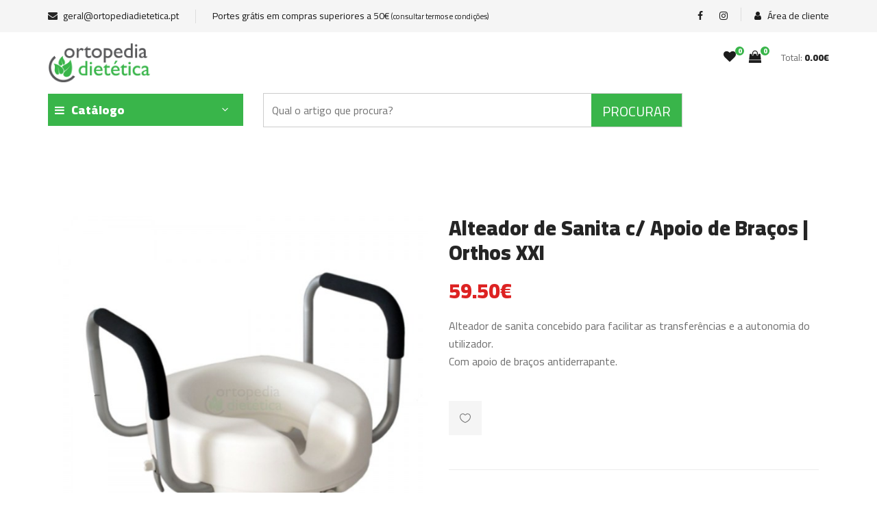

--- FILE ---
content_type: text/html; charset=UTF-8
request_url: https://www.ortopediadietetica.pt/catalogo/artigo/alteador-de-sanita-c-apoio-de-bracos-orthos-xxi
body_size: 7486
content:
<!DOCTYPE html>
<html lang="zxx">

<head>
    <meta charset="UTF-8">
    <meta name="description" content="Ogani Template">
    <meta name="keywords" content="Ogani, unica, creative, html">
    <meta name="viewport" content="width=device-width, initial-scale=1.0">
    <meta http-equiv="X-UA-Compatible" content="ie=edge">
    
    <meta http-equiv="X-UA-Compatible" content="IE=edge">
<meta name="viewport" content="width=device-width, initial-scale=1">
<link rel="alternate" href="https://www.ortopediadietetica.pt/" hreflang="pt-pt" />

<!-- Global site tag (gtag.js) - Google Analytics -->
<script async src="https://www.googletagmanager.com/gtag/js?id=G-KYRG1HEBL3"></script>
<script>
  window.dataLayer = window.dataLayer || [];
  function gtag(){dataLayer.push(arguments);}
  gtag('js', new Date());

  gtag('config', 'G-KYRG1HEBL3');
  
</script>
<!-- Global site tag (gtag.js) - Google Ads: 476733029 -->
<script async src="https://www.googletagmanager.com/gtag/js?id=AW-476733029"></script> 
<script>
  window.dataLayer = window.dataLayer || [];
  function gtag(){dataLayer.push(arguments);}
  gtag('js', new Date());

  gtag('config', 'AW-476733029', { 'allow_enhanced_conversions' : true });
</script>



<link rel="apple-touch-icon" sizes="57x57" href="https://www.ortopediadietetica.pt/favicon/apple-icon-57x57.png">
<link rel="apple-touch-icon" sizes="60x60" href="https://www.ortopediadietetica.pt/favicon/apple-icon-60x60.png">
<link rel="apple-touch-icon" sizes="72x72" href="https://www.ortopediadietetica.pt/favicon/apple-icon-72x72.png">
<link rel="apple-touch-icon" sizes="76x76" href="https://www.ortopediadietetica.pt/favicon/apple-icon-76x76.png">
<link rel="apple-touch-icon" sizes="114x114" href="https://www.ortopediadietetica.pt/favicon/apple-icon-114x114.png">
<link rel="apple-touch-icon" sizes="120x120" href="https://www.ortopediadietetica.pt/favicon/apple-icon-120x120.png">
<link rel="apple-touch-icon" sizes="144x144" href="https://www.ortopediadietetica.pt/favicon/apple-icon-144x144.png">
<link rel="apple-touch-icon" sizes="152x152" href="https://www.ortopediadietetica.pt/favicon/apple-icon-152x152.png">
<link rel="apple-touch-icon" sizes="180x180" href="https://www.ortopediadietetica.pt/favicon/apple-icon-180x180.png">
<link rel="icon" type="image/png" sizes="192x192"  href="https://www.ortopediadietetica.pt/favicon/android-icon-192x192.png">
<link rel="icon" type="image/png" sizes="32x32" href="https://www.ortopediadietetica.pt/favicon/favicon-32x32.png">
<link rel="icon" type="image/png" sizes="96x96" href="https://www.ortopediadietetica.pt/favicon/favicon-96x96.png">
<link rel="icon" type="image/png" sizes="16x16" href="https://www.ortopediadietetica.pt/favicon/favicon-16x16.png">
<link rel="manifest" href="/manifest.json">
<meta name="msapplication-TileColor" content="#ffffff">
<meta name="msapplication-TileImage" content="https://www.ortopediadietetica.pt/favicon/ms-icon-144x144.png">
<meta name="theme-color" content="#ffffff">

<!-- Place this data between the <head> tags of your website -->
<title>Alteador de Sanita c/ Apoio de Braços | Orthos XXI - Ortopedia e Dietetica</title>
<meta name="description" content="Alteador de sanita concebido para facilitar as transferências e a autonomia do utilizador.
Com apoio de braços antiderrapante." />

<meta property="fb:admins" content="1478548238"/>
<meta property="fb:app_id" content="966242223397117" />
<!-- Schema.org markup for Google+ -->
<meta itemprop="name" content="Alteador de Sanita c/ Apoio de Braços | Orthos XXI - Ortopedia e Dietetica">
<meta itemprop="description" content="Alteador de sanita concebido para facilitar as transferências e a autonomia do utilizador.
Com apoio de braços antiderrapante.">
<meta itemprop="image" content="https://www.ortopediadietetica.pt//social/google/alteador-de-sanita-c-apoio-de-bracos-orthos-xxi.jpg">

<!-- Twitter Card data -->

<meta name="twitter:card" content="product">
<meta name="twitter:site" content="@publisher_handle">
<meta name="twitter:title" content="Alteador de Sanita c/ Apoio de Braços | Orthos XXI">
<meta name="twitter:description" content="Alteador de sanita concebido para facilitar as transferências e a autonomia do utilizador.
Com apoio de braços antiderrapante.">
<meta name="twitter:creator" content="@author_handle">
<meta name="twitter:image" content="https://www.ortopediadietetica.pt//social/twitter/alteador-de-sanita-c-apoio-de-bracos-orthos-xxi.jpg">
<meta name="twitter:data1" content="€59.50">
<meta name="twitter:label1" content="Preço">

<!-- Open Graph data -->
<meta property="og:title" content="Alteador de Sanita c/ Apoio de Braços | Orthos XXI" />
<meta property="og:type" content="product" />
<meta property="og:url" content="https://www.ortopediadietetica.pt:443/catalogo/artigo/alteador-de-sanita-c-apoio-de-bracos-orthos-xxi" />
<meta property="og:image" content="https://www.ortopediadietetica.pt//social/facebook/alteador-de-sanita-c-apoio-de-bracos-orthos-xxi.jpg" />
<meta property="og:description" content="Alteador de sanita concebido para facilitar as transferências e a autonomia do utilizador.
Com apoio de braços antiderrapante." />
<meta property="og:site_name" content="OrtopediaDietetica.pt" />
<meta property="og:price:amount" content="59.50" />
<meta property="og:price:currency" content="EUR" />

    

    <!-- Google Font -->
    <link href="https://fonts.googleapis.com/css2?family=Cairo:wght@200;300;400;600;900&display=swap" rel="stylesheet">

    <!-- Css Styles -->
    <link rel="stylesheet" href="https://www.ortopediadietetica.pt//template/assets/css/bootstrap.min.css" type="text/css">
    <link rel="stylesheet" href="https://www.ortopediadietetica.pt//template/assets/css/font-awesome.min.css" type="text/css">
    <link rel="stylesheet" href="https://www.ortopediadietetica.pt//template/assets/css/elegant-icons.css" type="text/css">
    <link rel="stylesheet" href="https://www.ortopediadietetica.pt//template/assets/css/nice-select.css" type="text/css">
    <link rel="stylesheet" href="https://www.ortopediadietetica.pt//template/assets/css/jquery-ui.min.css" type="text/css">
    <link rel="stylesheet" href="https://www.ortopediadietetica.pt//template/assets/css/owl.carousel.min.css" type="text/css">
    <link rel="stylesheet" href="https://www.ortopediadietetica.pt//template/assets/css/slicknav.min.css" type="text/css">
    <link rel="stylesheet" href="https://www.ortopediadietetica.pt//template/assets/css/style.css" type="text/css">
    <link rel="stylesheet" href="https://www.ortopediadietetica.pt//assets/css/styles.css" type="text/css">
    
        <link rel="stylesheet" href="https://www.ortopediadietetica.pt/assets/css/mods/catalogo.css" type="text/css">
       


<!-- Facebook Pixel Code -->
<script>
  !function(f,b,e,v,n,t,s)
  {if(f.fbq)return;n=f.fbq=function(){n.callMethod?
  n.callMethod.apply(n,arguments):n.queue.push(arguments)};
  if(!f._fbq)f._fbq=n;n.push=n;n.loaded=!0;n.version='2.0';
  n.queue=[];t=b.createElement(e);t.async=!0;
  t.src=v;s=b.getElementsByTagName(e)[0];
  s.parentNode.insertBefore(t,s)}(window, document,'script',
  'https://connect.facebook.net/en_US/fbevents.js');
  fbq('init', '2912396209071909');
  fbq('track', 'PageView');
</script>
<noscript><img height="1" width="1" style="display:none"
  src="https://www.facebook.com/tr?id=2912396209071909&ev=PageView&noscript=1"
/></noscript>
<!-- End Facebook Pixel Code -->
 </head>
<body>
    
    
    
    
    
    <!-- Page Preloder 
    <div id="preloder1">
        <div class="loader"></div>
    </div>-->

    <!-- Humberger Begin -->
    <div class="humberger__menu__overlay"></div>
    <div class="humberger__menu__wrapper">
        <div class="humberger__menu__logo">
            <a href="https://www.ortopediadietetica.pt/"><img src="https://www.ortopediadietetica.pt/template/images/logo.png" alt="Ortopedia Dietética"></a>
        </div>
        <div class="humberger__menu__cart">
            <ul>
                <li><a href="https://www.ortopediadietetica.pt/carrinho/wishlist"><i class="fa fa-heart"></i> <span></span></a></li>
                <li><a href="https://www.ortopediadietetica.pt/carrinho"><i class="fa fa-shopping-bag"></i> <span></span></a></li>
            </ul>
            <div class="header__cart__price">item: <span></span></div>
        </div>
        <nav class="humberger__menu__nav mobile-menu">
            <ul>
                <li class="active"><a href="https://www.ortopediadietetica.pt/">Inicio</a></li>
                <li><a href="https://www.ortopediadietetica.pt/catalogo ">Loja online</a></li>
                <li><a href="https://www.ortopediadietetica.pt/quemsomos ">A Empresa</a></li>
             
                <li><a href="https://www.ortopediadietetica.pt/contactos">Contatos</a></li>
            </ul>
        </nav>
        <div id="mobile-menu-wrap"></div>
        <div class="header__top__right__social">
            <a href="https://www.facebook.com/ortopediadietetica"><i class="fa fa-facebook"></i></a>
            <a href="#"><i class="fa fa-instagram"></i></a>
        </div>
        <div class="humberger__menu__contact">
            <ul>
                <li><i class="fa fa-envelope"></i> geral@ortopediadietetica.pt</li>
                <li style="text-align: center;">Portes grátis em compras superiores a 50€ <small>(consultar termos e condições)</small></li>
            </ul>
        </div>
    </div>
    <!-- Humberger End -->

    <!-- Header Section Begin -->
    <header class="header">
        <div class="header__top">
            <div class="container">
                <div class="row">
                    <div class="col-md-8">
                        <div class="header__top__left">
                            <ul>
                                <li><i class="fa fa-envelope"></i> geral@ortopediadietetica.pt</li>
                                <li style="text-align: center;">Portes grátis em compras superiores a 50€ <small>(consultar termos e condições)</small></li>
                            </ul>
                        </div>
                    </div>
                    <div class="col-md-4">
                        <div class="header__top__right">
                            <div class="header__top__right__social">
                                <a href=""><i class="fa fa-facebook"></i></a>
                                <a href=""><i class="fa fa-instagram"></i></a>
                            </div>
                            <div class="header__top__right__auth">
                                <a href="https://www.ortopediadietetica.pt/cliente"><i class="fa fa-user"></i> Área de cliente</a>
                            </div>
                        </div>
                    </div>
                </div>
            </div>
        </div>
        <div class="container">
            <div class="row">
                <div class="col-lg-3">
                    <div class="header__logo">
                        <a href="https://www.ortopediadietetica.pt/"><img style="width: 150px;" src="https://www.ortopediadietetica.pt/template/images/logo.png" alt="Ortopedia Dietética"></a>
                    </div>
                </div>
                <div class="col-lg-6">
                    <nav class="header__menu " style="display: none;">
                        <ul>
                            <li class="active"><a href="https://www.ortopediadietetica.pt/">Início</a></li>
                            <li><a href="https://www.ortopediadietetica.pt/catalogo">Loja</a></li>
                            <li><a href="https://www.ortopediadietetica.pt/contactos">Contatos</a></li>
                        </ul>
                    </nav>
                </div>
                <div class="col-lg-3">
                    <div class="header__cart">
                        <ul>
                            <li><a href="https://www.ortopediadietetica.pt/carrinho/wishlist"><i class="fa fa-heart"></i> <span class='wishlistItems'>0 </span></a></li>
                            <li class='MostraCarrinho'>
                                
                                <a><i class="fa fa-shopping-bag"></i> <span class='carrinhoItems'>0</span></a>
                                <div class="TopCarrinho">
                                    <div class="vazio">Carrinho Vazio</div>

                                </div>
                                
                            </li>
                        </ul>
                        <div class="header__cart__price">Total: <span class='carrinhoTotal'>0.00€</span></div>
                    </div>
                </div>
            </div>
            <div class="humberger__open">
                <i class="fa fa-bars"></i>
            </div>
        </div>
    </header>
    <!-- Header Section End -->

    <!-- Hero Section Begin -->
    <section class="hero">
        <div class="container">
            
            <ul class='Menu'>
                <li class='MenuCategorias'>
                     <a class='hero__categories__all'>
                        <i class="fa fa-bars"></i>
                        <span>Catálogo</span>
                    </a>
                    <div class='DesktopMenu'>
                        <div class='container'>
                            <ul>
                                                                <li>
                                    <a href="https://www.ortopediadietetica.pt/catalogo/categoria/ortopedia">Ortopedia</a>
                                                                        <ul>
                                                                                <li><a href="https://www.ortopediadietetica.pt/catalogo/categoria/mobilidade-reabilitacao">Mobilidade/Reabilitação</a></li>
                                                                                <li><a href="https://www.ortopediadietetica.pt/catalogo/categoria/sapato-conforto">Sapato Conforto</a></li>
                                                                                <li><a href="https://www.ortopediadietetica.pt/catalogo/categoria/produtos-apoio-geriatria">Produtos Apoio/Geriatria</a></li>
                                                                                <li><a href="https://www.ortopediadietetica.pt/catalogo/categoria/higiene">Higiene</a></li>
                                                                                <li><a href="https://www.ortopediadietetica.pt/catalogo/categoria/anti-escaras">Anti-escaras</a></li>
                                                                                <li><a href="https://www.ortopediadietetica.pt/catalogo/categoria/produtos-ortopedicos">Produtos Ortopédicos</a></li>
                                                                                <li><a href="https://www.ortopediadietetica.pt/catalogo/categoria/meias-medicinais">Meias Medicinais</a></li>
                                                                                <li><a href="https://www.ortopediadietetica.pt/catalogo/categoria/almofadas-ortopedicas">Almofadas Ortopédicas</a></li>
                                                                                <li><a href="https://www.ortopediadietetica.pt/catalogo/categoria/podologia">Podologia</a></li>
                                                                                <li><a href="https://www.ortopediadietetica.pt/catalogo/categoria/material-diagnostico">Material Diagnóstico</a></li>
                                                                            </ul>
                                                                    </li>
                                                                <li>
                                    <a href="https://www.ortopediadietetica.pt/catalogo/categoria/dietetica">Dietetica</a>
                                                                        <ul>
                                                                                <li><a href="https://www.ortopediadietetica.pt/catalogo/categoria/homeopatia">Homeopatia</a></li>
                                                                                <li><a href="https://www.ortopediadietetica.pt/catalogo/categoria/chas">Chás</a></li>
                                                                                <li><a href="https://www.ortopediadietetica.pt/catalogo/categoria/alimentacao">Alimentação</a></li>
                                                                                <li><a href="https://www.ortopediadietetica.pt/catalogo/categoria/cosmetica">Cosmética</a></li>
                                                                                <li><a href="https://www.ortopediadietetica.pt/catalogo/categoria/sistema-tegumentar">Sistema Tegumentar</a></li>
                                                                                <li><a href="https://www.ortopediadietetica.pt/catalogo/categoria/sistema-esqueletico-articular-muscular">Sistema Osteomuscular</a></li>
                                                                                <li><a href="https://www.ortopediadietetica.pt/catalogo/categoria/sistema-cardiovascular-circulatorio">Sistema Cardiovascular</a></li>
                                                                                <li><a href="https://www.ortopediadietetica.pt/catalogo/categoria/sistema-nervoso">Sistema Nervoso</a></li>
                                                                                <li><a href="https://www.ortopediadietetica.pt/catalogo/categoria/sistema-respiratorio">Sistema Respiratório</a></li>
                                                                                <li><a href="https://www.ortopediadietetica.pt/catalogo/categoria/sistema-imunitario">Sistema Imunitário</a></li>
                                                                                <li><a href="https://www.ortopediadietetica.pt/catalogo/categoria/sistema-digestivo">Sistema Digestivo</a></li>
                                                                                <li><a href="https://www.ortopediadietetica.pt/catalogo/categoria/sistema-urinario-genital">Sistema Urinário</a></li>
                                                                                <li><a href="https://www.ortopediadietetica.pt/catalogo/categoria/sistema-endocrino">Sistema Endócrino</a></li>
                                                                                <li><a href="https://www.ortopediadietetica.pt/catalogo/categoria/emagrecimento">Dieta</a></li>
                                                                                <li><a href="https://www.ortopediadietetica.pt/catalogo/categoria/vitaminas-minerais">Vitaminas/Minerais</a></li>
                                                                            </ul>
                                                                    </li>
                                                                <li>
                                    <a href="https://www.ortopediadietetica.pt/catalogo/categoria/ofertas">Destaques</a>
                                                                    </li>
                                                            </ul>
                        </div>
                    </div>
                </li>
                <li class='resto'>
                    <div class="Procurar">
                        <a>PROCURAR</a>
                        <input type='text' placeholder="Qual o artigo que procura?">
                    </div>
                </li>
            </ul>
                        
            
            
            <div class="row" style='display: none;'>
                <div class="col-lg-3">
                    <div class="hero__categories">
                        <div class="hero__categories__all">
                            <i class="fa fa-bars"></i>
                            <span>Catálogo</span>
                        </div>
                        <div class='DesktopMenu'>
                            <ul>
                                                                <li>
                                    <a href="https://www.ortopediadietetica.pt/catalogo/categoria/ortopedia">Ortopedia</a>
                                                                        <ul>
                                                                                <li><a href="https://www.ortopediadietetica.pt/catalogo/categoria/mobilidade-reabilitacao">Mobilidade/Reabilitação</a></li>
                                                                                <li><a href="https://www.ortopediadietetica.pt/catalogo/categoria/sapato-conforto">Sapato Conforto</a></li>
                                                                                <li><a href="https://www.ortopediadietetica.pt/catalogo/categoria/produtos-apoio-geriatria">Produtos Apoio/Geriatria</a></li>
                                                                                <li><a href="https://www.ortopediadietetica.pt/catalogo/categoria/higiene">Higiene</a></li>
                                                                                <li><a href="https://www.ortopediadietetica.pt/catalogo/categoria/anti-escaras">Anti-escaras</a></li>
                                                                                <li><a href="https://www.ortopediadietetica.pt/catalogo/categoria/produtos-ortopedicos">Produtos Ortopédicos</a></li>
                                                                                <li><a href="https://www.ortopediadietetica.pt/catalogo/categoria/meias-medicinais">Meias Medicinais</a></li>
                                                                                <li><a href="https://www.ortopediadietetica.pt/catalogo/categoria/almofadas-ortopedicas">Almofadas Ortopédicas</a></li>
                                                                                <li><a href="https://www.ortopediadietetica.pt/catalogo/categoria/podologia">Podologia</a></li>
                                                                                <li><a href="https://www.ortopediadietetica.pt/catalogo/categoria/material-diagnostico">Material Diagnóstico</a></li>
                                                                            </ul>
                                                                    </li>
                                                                <li>
                                    <a href="https://www.ortopediadietetica.pt/catalogo/categoria/dietetica">Dietetica</a>
                                                                        <ul>
                                                                                <li><a href="https://www.ortopediadietetica.pt/catalogo/categoria/homeopatia">Homeopatia</a></li>
                                                                                <li><a href="https://www.ortopediadietetica.pt/catalogo/categoria/chas">Chás</a></li>
                                                                                <li><a href="https://www.ortopediadietetica.pt/catalogo/categoria/alimentacao">Alimentação</a></li>
                                                                                <li><a href="https://www.ortopediadietetica.pt/catalogo/categoria/cosmetica">Cosmética</a></li>
                                                                                <li><a href="https://www.ortopediadietetica.pt/catalogo/categoria/sistema-tegumentar">Sistema Tegumentar</a></li>
                                                                                <li><a href="https://www.ortopediadietetica.pt/catalogo/categoria/sistema-esqueletico-articular-muscular">Sistema Osteomuscular</a></li>
                                                                                <li><a href="https://www.ortopediadietetica.pt/catalogo/categoria/sistema-cardiovascular-circulatorio">Sistema Cardiovascular</a></li>
                                                                                <li><a href="https://www.ortopediadietetica.pt/catalogo/categoria/sistema-nervoso">Sistema Nervoso</a></li>
                                                                                <li><a href="https://www.ortopediadietetica.pt/catalogo/categoria/sistema-respiratorio">Sistema Respiratório</a></li>
                                                                                <li><a href="https://www.ortopediadietetica.pt/catalogo/categoria/sistema-imunitario">Sistema Imunitário</a></li>
                                                                                <li><a href="https://www.ortopediadietetica.pt/catalogo/categoria/sistema-digestivo">Sistema Digestivo</a></li>
                                                                                <li><a href="https://www.ortopediadietetica.pt/catalogo/categoria/sistema-urinario-genital">Sistema Urinário</a></li>
                                                                                <li><a href="https://www.ortopediadietetica.pt/catalogo/categoria/sistema-endocrino">Sistema Endócrino</a></li>
                                                                                <li><a href="https://www.ortopediadietetica.pt/catalogo/categoria/emagrecimento">Dieta</a></li>
                                                                                <li><a href="https://www.ortopediadietetica.pt/catalogo/categoria/vitaminas-minerais">Vitaminas/Minerais</a></li>
                                                                            </ul>
                                                                    </li>
                                                                <li>
                                    <a href="https://www.ortopediadietetica.pt/catalogo/categoria/ofertas">Destaques</a>
                                                                    </li>
                                                            </ul>
                        </div>
                    </div>
                </div>
                <div class="col-lg-9">
                    <div class="hero__search">
                        <div class="hero__search__form">
                            <form action="#">
                                
                                <input type="text" placeholder="Qual o artigo que procura?">
                                <button type="submit" class="site-btn">Procurar</button>
                            </form>
                        </div>
                        <div class="hero__search__phone">
                            <div class="hero__search__phone__icon">
                                <i class="fa fa-phone"></i>
                            </div>
                            <div class="hero__search__phone__text">
                                <h5><small>+351</small> 218 492 492<br><small style="font-size: 10px;">Custo de chamada p/ rede fixa nacional.</small></h5>
                                <span>das 10h às 19h</span>
                            </div>
                        </div>
                    </div>
                </div>
            </div>
        </div>
    </section>
    <!-- Hero Section End -->

    
<form method="post" class="formProduto" enctype="multipart/form-data">
    <input type="hidden" name="ProductToCart[id]" value="">
    <input type="hidden" name="ProductToCart[qtd]" value="1">
<section class="container Produto" itemscope itemtype="http://schema.org/Product"> 
    
    <meta itemprop="image" content="https://www.ortopediadietetica.pt/images/1000-1000-R/" />
    <meta itemprop="description" content="" />
    <meta itemprop="sku" content="" />
    
    <div itemprop="offers" itemtype="http://schema.org/Offer" itemscope>
        <meta itemprop="priceValidUntil" content="2020-11-05" />
        <meta itemprop="url" content="https://www.ortopediadietetica.pt/catalogo/artigo/" />
                <meta itemprop="availability" content="https://schema.org/OutOfStock" />
                <meta itemprop="priceCurrency" content="EUR" />
        <meta itemprop="itemCondition" content="New" />
        <meta itemprop="price" content="0.00" />
        <div itemprop="seller" itemtype="http://schema.org/Organization" itemscope>
            <meta itemprop="name" content="ortopediadietetica.pt" />
        </div>
    </div>
    <div itemprop="brand" itemtype="http://schema.org/Thing" itemscope>
        <meta itemprop="name" content="ortopediadietetica.pt" />
    </div>
    
    
    
    
    <!-- Product Details Section Begin -->
    <section class="product-details spad">
        <div class="container">
            <div class="row">
                <div class="col-lg-6 col-md-6">
                    <div class="product__details__pic">
                                                <div class="product__details__pic__item">
                            <img class="product__details__pic__item--large"
                                 src="https://www.ortopediadietetica.pt/images/600-600//Higiene/orthos_xxi_alteador_sanita_com_bra__os.jpg" alt="Alteador de Sanita c/ Apoio de Braços | Orthos XXI">
                        </div>
                        <div class="product__details__pic__slider owl-carousel">
                                                                                                            </div>
                    </div>
                </div>
                <div class="col-lg-6 col-md-6">
                    <div class="product__details__text">
                        <h3>Alteador de Sanita c/ Apoio de Braços | Orthos XXI</h3>
                        
                        
                                                <div class="product__details__price"><b class="preco">59.50€</b> </div>
                                                <p>Alteador de sanita concebido para facilitar as transferências e a autonomia do utilizador.<br />
Com apoio de braços antiderrapante.</p>
                                              
                        
                                                
                                                <a data-id="1838" class="heart-icon AddWishlist"><span class="icon_heart_alt"></span></a>
                        <ul>
                            <li><b>Disponibilidade</b> <span>Por encomenda</span></li>
                            <li><b>Envio</b> <span>até <span class="prazo">3</span> dias úteis.</span></li>
                            <li style="display:none; "><b>Partilhe</b>
                                <div class="share">
                                    <a href="#"><i class="fa fa-facebook"></i></a>
                                    <a href="#"><i class="fa fa-twitter"></i></a>
                                    <a href="#"><i class="fa fa-instagram"></i></a>
                                    <a href="#"><i class="fa fa-pinterest"></i></a>
                                </div>
                            </li>
                        </ul>
                    </div>
                </div>
                <div class="col-lg-12">
                    <div class="product__details__tab">
                        <ul class="nav nav-tabs" role="tablist">
                            <li class="nav-item">
                                <a class="nav-link active" data-toggle="tab" href="#tabs-1" role="tab"
                                    aria-selected="true">Descrição</a>
                            </li>
                            <li class="nav-item">
                                <a class="nav-link" data-toggle="tab" href="#tabs-2" role="tab"
                                    aria-selected="false">Características</a>
                            </li>
                                                        <li class="nav-item">
                                <a class="nav-link" data-toggle="tab" href="#tabs-3" role="tab"
                                    aria-selected="false">Informação do produto</a>
                            </li>
                                                                                    
                        </ul>
                        <div class="tab-content">
                            <div class="tab-pane active" id="tabs-1" role="tabpanel">
                                <div class="product__details__tab__desc">
                                    <h6>Descricao</h6>
                                    Alteador de sanita concebido para facilitar as transferências e a autonomia do utilizador.<br />
Com apoio de braços antiderrapante.
                                </div>
                            </div>
                            <div class="tab-pane" id="tabs-2" role="tabpanel">
                                <div class="product__details__tab__desc">
                                    <h6>Características</h6>
                                    Fabricado em plástico termomoldado.<br />
Inclui três suportes para ajuste: dois para ajuste lateral e um para ajuste frontal. Esta característica permite-lhe ser adaptável à grande maioria dos sanitários.
                                </div>
                            </div>
                                                        <div class="tab-pane" id="tabs-3" role="tabpanel">
                                <div class="product__details__tab__desc">
                                    <h6>Informação do produto</h6>
                                    Facilmente lavável e desinfetável.
                                </div>
                            </div>
                                                                                </div>
                    </div>
                </div>
            </div>
        </div>
    </section>
    <!-- Product Details Section End -->

    <!-- Related Product Section Begin -->
        <!-- Related Product Section End -->
    
    
    <style>
        .precoantes {
            text-decoration: line-through;
            font-size: 18px;
            color: #999;
            font-weight: normal;
        }
    </style>
    
    
<script>
    modulo = "listaArtigos";
    
    var a = {"tempo_entrega":"0","leve3pague2":"0","vendavel":"0","personalizavel":null,"sticker":null,"extra":{"ficheiro":""},"ref":"54ALSNAJ","id":"1838","preco_pvp":"59.50","preco_promo":null,"preco_antes":null,"preco_combo":null,"stock":"0","ultimos":null,"promocao":"0","novidade":"0","saldos":"0","createdh":"2024-05-06 12:04:33","cores":"","nome":"Alteador de Sanita c\/ Apoio de Bra\u00e7os | Orthos XXI","seo":"alteador-de-sanita-c-apoio-de-bracos-orthos-xxi","seo_description":null,"seo_title":null,"texto":"Alteador de sanita concebido para facilitar as transfer\u00eancias e a autonomia do utilizador.<br \/>\nCom apoio de bra\u00e7os antiderrapante.","texto2":"Fabricado em pl\u00e1stico termomoldado.\nInclui tr\u00eas suportes para ajuste: dois para ajuste lateral e um para ajuste frontal. Esta caracter\u00edstica permite-lhe ser adapt\u00e1vel \u00e0 grande maioria dos sanit\u00e1rios.","texto3":"Facilmente lav\u00e1vel e desinfet\u00e1vel.","texto4":null,"thumbfile":"\/Higiene\/orthos_xxi_alteador_sanita_com_bra__os.jpg","thumbdata":"{\"cropX\":0,\"cropY\":0,\"cropW\":1000,\"cropH\":1000,\"stretch\":false}","marca":"108","grupoartigos":"1838","look":null,"idioma":"1","imagens":[{"id":"5201","type":"products","parent":"1838","filename":"orthos_xxi_alteador_sanita_com_bra__os.jpg","path":"\/Higiene\/orthos_xxi_alteador_sanita_com_bra__os.jpg","name":null,"description":null,"ord":"0","extra":null,"facebook":null}],"preco":"59.50","promo":"N","precoantes":"","tempoentrega":3,"GrArtigos":[],"Options":[],"idmoloni":null,"categoria":{"id":"68","type":"catalogo","grupo":"0","status":"1","home":"0","extra1":null,"extra2":null,"extra3":null,"extra4":null,"extra":"a:1:{s:6:\"filtro\";s:1:\"0\";}","tag":null,"created":"26","createdh":"2020-09-16 12:30:31","updated":"1","updatedh":"2023-11-22 13:54:58","deleted":null,"deletedh":null,"ord":"1","nomefatura":null,"idmoloni":null,"googletax":"772","categorias_relacionadas":null,"descontoonline":"0","intid":"68","nome":"Ortopedia","seo":"ortopedia","seo_title":"Os produtos ortop\u00e9dicos concentram-se na terapia funcional para a medicina ortop\u00e9dica e desportiva dos dias de hoje.","seo_description":"Produtos ortop\u00e9dicos inclui meias de compress\u00e3o medicinal para pessoas com dist\u00farbios venosos, lipoedema e linfedema, suportes e cintas para o tratamento conservativo e p\u00f3s-operat\u00f3rio de les\u00f5es e dist\u00farbios ortop\u00e9dicos, meias para a preven\u00e7\u00e3o de trombose, meias anti-embolismo para usar ap\u00f3s cirurgias venosas e uma variedade de produtos de suporte para terapia,","seo_keywords":"Ortopedia; Produtos Ortopedicos; Meias medidinais; Ajudas t\u00e9cnicas; Auxiliares de marcha; Geriatria; Cal\u00e7ado Ortop\u00e9dico","texto":"Produtos ortop\u00e9dicos que s\u00e3o solu\u00e7\u00e3o adequada e eficaz no tratamento das patologias, efic\u00e1cia medicamente comprovada com um excelente conforto de utiliza\u00e7\u00e3o.","texto1":"Ort\u00f3teses que oferecem a solu\u00e7\u00e3o certa para as mais variadas indica\u00e7\u00f5es, promovem o processo de recupera\u00e7\u00e3o, reduzem edemas e aliviam a dor,\nCom a utiliza\u00e7\u00e3o de tecnologias e materiais de ultima gera\u00e7\u00e3o, conseguimos assegurar produtos com elevada qualidade, um conforto imbat\u00edvel e uma adapta\u00e7\u00e3o perfeita, de modo a alcan\u00e7ar os objetivos desejados de bem estar.\nPermitindo ao utilizador desfrutar de uma vida ativa em qualquer situa\u00e7\u00e3o.","texto2":null,"album":null,"idioma":"1","statusl":"1"},"imagemThumb":"_thumbs\/1838.jpg"};
</script>






    <!-- Footer Section Begin -->
    <footer class="footer spad">
    <div class="container">
        <div class="row">
            <div class="col-lg-3 col-md-6 col-sm-6">
                <div class="footer__about">
                    <ul>
                        <li>Av. da Igreja N11-11A, 1700-230 Lisboa</li>
                        <li>Tel.: <small>+351</small> 218 492 492<small style="display: block;font-size: 10px;">Custo de chamada p/ rede fixa nacional.</small></li>
                        <li>Email: geral@ortopediadietetica.pt</li>
                    </ul>
                </div>
            </div>
            <div class="col-lg-4 col-md-6 col-sm-6 offset-lg-1">
                <div class="footer__widget">
                    <h6>Links úteis</h6>
                    <ul>
                        <li><a href="https://www.ortopediadietetica.pt/quemsomos">Quem somos</a></li>
                        <li><a href="https://www.ortopediadietetica.pt/termos-e-condicoes">Termos e Condições</a></li>
                        <li><a href="https://www.ortopediadietetica.pt/politica-de-privacidade">Política de privacidade</a></li>
                    </ul>
                    <ul>
                        <li><a href="https://www.ortopediadietetica.pt/consultas-nutricao">Consultas de nutrição</a></li>
                        <li><a href="https://www.ortopediadietetica.pt/servicos">Serviços</a></li>
                        <li><a href="https://www.ortopediadietetica.pt/contactos">Contactos</a></li>
                        <li><a style="color: red; font-weight: bold; " href="https://www.livroreclamacoes.pt/Inicio/" target="_blank">Livro de Reclamações</a></li>
                    </ul>
                </div>
            </div>
            <div class="col-lg-4 col-md-12">
                <div class="footer__widget">
                    <!--
                    <h6>Join Our Newsletter Now</h6>
                    <p>Get E-mail updates about our latest shop and special offers.</p>
                    <form action="#">
                        <input type="text" placeholder="Enter your mail">
                        <button type="submit" class="site-btn">Subscribe</button>
                    </form>
                    -->
                    <div class="footer__widget__social">
                        <a href="https://www.facebook.com/ortopediadietetica"><i class="fa fa-facebook"></i></a>
                        <a href="https://www.instagram.com/ortopediadietetica/"><i class="fa fa-instagram"></i></a>
                    </div>
                </div>
            </div>
        </div>
        <div class="row">
            <div class="col-lg-12">
                <div class="footer__copyright">
                    <div class="footer__copyright__text">
                        <p>Copyright &copy;<script>document.write(new Date().getFullYear());</script> Ortopedia dietética | Todos os direitos reservados</p>
                    </div>
                    <div class="footer__copyright__payment"><img src="img/payment-item.png" alt=""></div>
                </div>
            </div>
        </div>
    </div>
</footer>    <!-- Footer Section End -->

    <!-- Js Plugins -->
    
    <script>
        var root = 'https://www.ortopediadietetica.pt/';
    </script>
    <script src="https://www.ortopediadietetica.pt//template/assets/js/jquery-3.3.1.min.js"></script>
    <script src="https://www.ortopediadietetica.pt//template/assets/js/bootstrap.min.js"></script>
    <script src="https://www.ortopediadietetica.pt//template/assets/js/jquery.nice-select.min.js"></script>
    <script src="https://www.ortopediadietetica.pt//template/assets/js/jquery-ui.min.js"></script>
    <script src="https://www.ortopediadietetica.pt//template/assets/js/jquery.slicknav.js"></script>
    <script src="https://www.ortopediadietetica.pt//template/assets/js/mixitup.min.js"></script>
    <script src="https://www.ortopediadietetica.pt//template/assets/js/owl.carousel.min.js"></script>
    <script src="https://www.ortopediadietetica.pt//template/assets/js/main.js"></script>
    <script src="https://www.ortopediadietetica.pt//assets/js/jquery.validate.min.js"></script>
    <script src="https://www.ortopediadietetica.pt//assets/js/jquery.lazy.min.js"></script>
    <script src="https://www.ortopediadietetica.pt//assets/js/jquery.touchSwipe.min.js"></script>
    <script src="https://www.ortopediadietetica.pt//assets/js/fancybox/jquery.fancybox.pack.js"></script>
    <script src="https://www.ortopediadietetica.pt//assets/js/jquery.cookieBar.js"></script>
    <script src="https://www.ortopediadietetica.pt//assets/js/jquery.maskedinput.min.js"></script>
    <script src="https://www.ortopediadietetica.pt//assets/js/functions.js"></script>
    <script src="https://www.ortopediadietetica.pt//assets/js/main.js"></script>
    
        <script src="https://www.ortopediadietetica.pt/assets/modulos/catalogo.js"></script>
    </body>
</html>
<div style="display: none;">
    
    <div id="AddCarrinho" class="popup">
        <b>O artigo foi adicionado ao seu Carrinho,</b><br>o que pretende fazer agora?<br><br>
        <div class="row">
            <div class="col-sm-6">
                <a class="FancyClose btn btn-primary">Continuar a comprar</a>
            </div>
            <div class="col-sm-6">
                <a href="https://www.ortopediadietetica.pt//carrinho" class="btn btn-default">Finalizar encomenda</a>
            </div>
        </div>
        
        
    </div>
    <div id="AddWishlist" class="popup">
        O artigo foi adicionado à sua lista de desejos
    </div>

</div>

--- FILE ---
content_type: text/css; charset=utf-8
request_url: https://www.ortopediadietetica.pt//template/assets/css/style.css
body_size: 7576
content:
/******************************************************************
  Template Name: Ogani
  Description:  Ogani eCommerce  HTML Template
  Author: Colorlib
  Author URI: https://colorlib.com
  Version: 1.0
  Created: Colorlib
******************************************************************/

/*------------------------------------------------------------------
[Table of contents]

1.  Template default CSS
	1.1	Variables
	1.2	Mixins
	1.3	Flexbox
	1.4	Reset
2.  Helper Css
3.  Header Section
4.  Hero Section
5.  Service Section
6.  Categories Section
7.  Featured Section
8.  Latest Product Section
9.  Contact
10.  Footer Style
-------------------------------------------------------------------*/

/*----------------------------------------*/
/* Template default CSS
Cor antiga #39B54A
/*----------------------------------------*/


html,
body {
	height: 100%;
	font-family: "Cairo", sans-serif;
	-webkit-font-smoothing: antialiased;
	font-smoothing: antialiased;
}

h1,
h2,
h3,
h4,
h5,
h6 {
	margin: 0;
	color: #111111;
	font-weight: 400;
	font-family: "Cairo", sans-serif;
}

h1 {
	font-size: 70px;
}

h2 {
	font-size: 36px;
}

h3 {
	font-size: 30px;
}

h4 {
	font-size: 24px;
}

h5 {
	font-size: 18px;
}

h6 {
	font-size: 16px;
}

p {
	font-size: 16px;
	font-family: "Cairo", sans-serif;
	color: #6f6f6f;
	font-weight: 400;
	line-height: 26px;
	margin: 0 0 15px 0;
}

img {
	max-width: 100%;
}

input:focus,
select:focus,
button:focus,
textarea:focus {
	outline: none;
}

a:hover,
a:focus {
	text-decoration: none;
	outline: none;
	color: #ffffff;
}

ul,
ol {
	padding: 0;
	margin: 0;
}

/*---------------------
  Helper CSS
-----------------------*/

.section-title {
	margin-bottom: 50px;
	text-align: center;
}

.section-title h2 {
	color: #1c1c1c;
	font-weight: 500;
	position: relative;
}

.section-title h2:after {
	position: absolute;
	left: 0;
	bottom: -15px;
	right: 0;
	height: 4px;
	width: 80px;
	background: #39B54A;
	content: "";
	margin: 0 auto;
}

.set-bg {
	background-repeat: no-repeat;
	background-size: cover;
	background-position: top center;
}

.spad {
	padding-top: 100px;
	padding-bottom: 100px;
}

.text-white h1,
.text-white h2,
.text-white h3,
.text-white h4,
.text-white h5,
.text-white h6,
.text-white p,
.text-white span,
.text-white li,
.text-white a {
	color: #fff;
}

/* buttons */

.primary-btn {
	display: inline-block;
	font-size: 14px;
	padding: 10px 28px 10px;
	color: #ffffff;
	text-transform: uppercase;
	font-weight: 700;
	background: #39B54A;
	letter-spacing: 2px;
}

.site-btn {
	font-size: 14px;
	color: #ffffff;
	font-weight: 800;
	text-transform: uppercase;
	display: inline-block;
	padding: 13px 30px 12px;
	background: #39B54A;
	border: none;
}

/* Preloder */

#preloder {
	position: fixed;
	width: 100%;
	height: 100%;
	top: 0;
	left: 0;
	z-index: 999999;
	background: #000;
}

.loader {
	width: 40px;
	height: 40px;
	position: absolute;
	top: 50%;
	left: 50%;
	margin-top: -13px;
	margin-left: -13px;
	border-radius: 60px;
	animation: loader 0.8s linear infinite;
	-webkit-animation: loader 0.8s linear infinite;
}

@keyframes loader {
	0% {
		-webkit-transform: rotate(0deg);
		transform: rotate(0deg);
		border: 4px solid #f44336;
		border-left-color: transparent;
	}
	50% {
		-webkit-transform: rotate(180deg);
		transform: rotate(180deg);
		border: 4px solid #673ab7;
		border-left-color: transparent;
	}
	100% {
		-webkit-transform: rotate(360deg);
		transform: rotate(360deg);
		border: 4px solid #f44336;
		border-left-color: transparent;
	}
}

@-webkit-keyframes loader {
	0% {
		-webkit-transform: rotate(0deg);
		border: 4px solid #f44336;
		border-left-color: transparent;
	}
	50% {
		-webkit-transform: rotate(180deg);
		border: 4px solid #673ab7;
		border-left-color: transparent;
	}
	100% {
		-webkit-transform: rotate(360deg);
		border: 4px solid #f44336;
		border-left-color: transparent;
	}
}

/*---------------------
  Header
-----------------------*/

.header__top {
	background: #f5f5f5;
}

.header__top__left {
	padding: 10px 0 13px;
}

.header__top__left ul li {
	font-size: 14px;
	color: #1c1c1c;
	display: inline-block;
	margin-right: 45px;
	position: relative;
}

.header__top__left ul li:after {
	position: absolute;
	right: -25px;
	top: 1px;
	height: 20px;
	width: 1px;
	background: #000000;
	opacity: 0.1;
	content: "";
}

.header__top__left ul li:last-child {
	margin-right: 0;
}

.header__top__left ul li:last-child:after {
	display: none;
}

.header__top__left ul li i {
	color: #252525;
	margin-right: 5px;
}

.header__top__right {
	text-align: right;
	padding: 10px 0 13px;
}

.header__top__right__social {
	position: relative;
	display: inline-block;
	margin-right: 35px;
}

.header__top__right__social:after {
	position: absolute;
	right: -20px;
	top: 1px;
	height: 20px;
	width: 1px;
	background: #000000;
	opacity: 0.1;
	content: "";
}

.header__top__right__social a {
	font-size: 14px;
	display: inline-block;
	color: #1c1c1c;
	margin-right: 20px;
}

.header__top__right__social a:last-child {
	margin-right: 0;
}

.header__top__right__language {
	position: relative;
	display: inline-block;
	margin-right: 40px;
	cursor: pointer;
}

.header__top__right__language:hover ul {
	top: 23px;
	opacity: 1;
	visibility: visible;
}

.header__top__right__language:after {
	position: absolute;
	right: -21px;
	top: 1px;
	height: 20px;
	width: 1px;
	background: #000000;
	opacity: 0.1;
	content: "";
}

.header__top__right__language img {
	margin-right: 6px;
}

.header__top__right__language div {
	font-size: 14px;
	color: #1c1c1c;
	display: inline-block;
	margin-right: 4px;
}

.header__top__right__language span {
	font-size: 14px;
	color: #1c1c1c;
	position: relative;
	top: 2px;
}

.header__top__right__language ul {
	background: #222222;
	width: 100px;
	text-align: left;
	padding: 5px 0;
	position: absolute;
	left: 0;
	top: 43px;
	z-index: 9;
	opacity: 0;
	visibility: hidden;
	-webkit-transition: all, 0.3s;
	-moz-transition: all, 0.3s;
	-ms-transition: all, 0.3s;
	-o-transition: all, 0.3s;
	transition: all, 0.3s;
}

.header__top__right__language ul li {
	list-style: none;
}

.header__top__right__language ul li a {
	font-size: 14px;
	color: #ffffff;
	padding: 5px 10px;
}

.header__top__right__auth {
	display: inline-block;
}

.header__top__right__auth a {
	display: block;
	font-size: 14px;
	color: #1c1c1c;
}

.header__top__right__auth a i {
	margin-right: 6px;
}

.header__logo {
	padding: 15px 0;
}

.header__logo a {
	display: inline-block;
}

.header__menu {
	padding: 24px 0;
}

.header__menu ul li {
	list-style: none;
	display: inline-block;
	margin-right: 50px;
	position: relative;
}

.header__menu ul li .header__menu__dropdown {
	position: absolute;
	left: 0;
	top: 50px;
	background: #222222;
	width: 180px;
	z-index: 9;
	padding: 5px 0;
	-webkit-transition: all, 0.3s;
	-moz-transition: all, 0.3s;
	-ms-transition: all, 0.3s;
	-o-transition: all, 0.3s;
	transition: all, 0.3s;
	opacity: 0;
	visibility: hidden;
}

.header__menu ul li .header__menu__dropdown li {
	margin-right: 0;
	display: block;
}

.header__menu ul li .header__menu__dropdown li:hover>a {
	color: #39B54A;
}

.header__menu ul li .header__menu__dropdown li a {
	text-transform: capitalize;
	color: #ffffff;
	font-weight: 400;
	padding: 5px 15px;
}

.header__menu ul li.active a {
	color: #39B54A;
}

.header__menu ul li:hover .header__menu__dropdown {
	top: 30px;
	opacity: 1;
	visibility: visible;
}

.header__menu ul li:hover>a {
	color: #39B54A;
}

.header__menu ul li:last-child {
	margin-right: 0;
}

.header__menu ul li a {
	font-size: 14px;
	color: #252525;
	text-transform: uppercase;
	font-weight: 700;
	letter-spacing: 2px;
	-webkit-transition: all, 0.3s;
	-moz-transition: all, 0.3s;
	-ms-transition: all, 0.3s;
	-o-transition: all, 0.3s;
	transition: all, 0.3s;
	padding: 5px 0;
	display: block;
}

.header__cart {
	text-align: right;
	padding: 24px 0;
}

.header__cart ul {
	display: inline-block;
	margin-right: 25px;
}

.header__cart ul li {
	list-style: none;
	display: inline-block;
	margin-right: 15px;
}

.header__cart ul li:last-child {
	margin-right: 0;
}

.header__cart ul li a {
	position: relative;
}

.header__cart ul li a i {
	font-size: 18px;
	color: #1c1c1c;
}

.header__cart ul li a span {
	height: 13px;
	width: 13px;
	background: #39B54A;
	font-size: 10px;
	color: #ffffff;
	line-height: 13px;
	text-align: center;
	font-weight: 700;
	display: inline-block;
	border-radius: 50%;
	position: absolute;
	top: 0;
	right: -12px;
}

.header__cart .header__cart__price {
	font-size: 14px;
	color: #6f6f6f;
	display: inline-block;
}

.header__cart .header__cart__price span {
	color: #252525;
	font-weight: 700;
}

.humberger__menu__wrapper {
	display: none;
}

.humberger__open {
	display: none;
}

/*---------------------
  Hero
-----------------------*/

.hero {
	padding-bottom: 50px;
}

.hero.hero-normal {
	padding-bottom: 30px;
}

.hero.hero-normal .hero__categories {
	position: relative;
}

.hero.hero-normal .hero__categories ul {
	display: none;
	position: absolute;
	left: 0;
	top: 46px;
	width: 100%;
	z-index: 9;
	background: #ffffff;
}

.hero.hero-normal .hero__search {
	margin-bottom: 0;
}

.hero__categories__all {
	background: #39B54A;
	position: relative;
	padding: 10px 25px 10px 40px;
	cursor: pointer;
}

.hero__categories__all i {
	font-size: 16px;
	color: #ffffff;
	margin-right: 10px;
}

.hero__categories__all span {
	font-size: 18px;
	font-weight: 700;
	color: #ffffff;
}

.hero__categories__all:after {
	position: absolute;
	right: 18px;
	top: 9px;
	content: "3";
	font-family: "ElegantIcons";
	font-size: 18px;
	color: #ffffff;
}

.hero__categories ul {
	border: 1px solid #ebebeb;
	padding-left: 40px;
	padding-top: 10px;
	padding-bottom: 12px;
}

.hero__categories ul li {
	list-style: none;
}

.hero__categories ul li a {
	font-size: 16px;
	color: #1c1c1c;
	line-height: 39px;
	display: block;
}

.hero__search {
	overflow: hidden;
	margin-bottom: 30px;
}

.hero__search__form {
	width: 610px;
	height: 50px;
	border: 1px solid #ebebeb;
	position: relative;
	float: left;
}

.hero__search__form form .hero__search__categories {
	width: 30%;
	float: left;
	font-size: 16px;
	color: #1c1c1c;
	font-weight: 700;
	padding-left: 18px;
	padding-top: 11px;
	position: relative;
}

.hero__search__form form .hero__search__categories:after {
	position: absolute;
	right: 0;
	top: 14px;
	height: 20px;
	width: 1px;
	background: #000000;
	opacity: 0.1;
	content: "";
}

.hero__search__form form .hero__search__categories span {
	position: absolute;
	right: 14px;
	top: 14px;
}

.hero__search__form form input {
	width: 70%;
	border: none;
	height: 48px;
	font-size: 16px;
	color: #b2b2b2;
	padding-left: 20px;
}

.hero__search__form form input::placeholder {
	color: #b2b2b2;
}

.hero__search__form form button {
	position: absolute;
	right: 0;
	top: -1px;
	height: 50px;
}

.hero__search__phone {
	float: right;
}

.hero__search__phone__icon {
	font-size: 18px;
	color: #39B54A;
	height: 50px;
	width: 50px;
	background: #f5f5f5;
	line-height: 50px;
	text-align: center;
	border-radius: 50%;
	float: left;
	margin-right: 20px;
}

.hero__search__phone__text {
	overflow: hidden;
}

.hero__search__phone__text h5 {
	color: #1c1c1c;
	font-weight: 700;
	margin-bottom: 5px;
}

.hero__search__phone__text span {
	font-size: 14px;
	color: #6f6f6f;
}

.hero__item {
	height: 431px;
	display: flex;
	align-items: center;
	padding-left: 75px;
}

.hero__text span {
	font-size: 14px;
	text-transform: uppercase;
	font-weight: 700;
	letter-spacing: 4px;
	color: #39B54A;
}

.hero__text h2 {
	font-size: 46px;
	color: #252525;
	line-height: 52px;
	font-weight: 700;
	margin: 10px 0;
}

.hero__text p {
	margin-bottom: 35px;
}

/*---------------------
  Categories
-----------------------*/

.categories__item {
	height: 270px;
	position: relative;
}

.categories__item h5 {
	position: absolute;
	left: 0;
	width: 100%;
	padding: 0 20px;
	bottom: 20px;
	text-align: center;
}

.categories__item h5 a {
	font-size: 18px;
	color: #1c1c1c;
	font-weight: 700;
	text-transform: uppercase;
	letter-spacing: 2px;
	padding: 12px 0 10px;
	background: #ffffff;
	display: block;
}

.categories__slider .col-lg-3 {
	max-width: 100%;
}

.categories__slider.owl-carousel .owl-nav button {
	font-size: 18px;
	color: #1c1c1c;
	height: 70px;
	width: 30px;
	line-height: 70px;
	text-align: center;
	border: 1px solid #ebebeb;
	position: absolute;
	left: -35px;
	top: 50%;
	-webkit-transform: translateY(-35px);
	background: #ffffff;
}

.categories__slider.owl-carousel .owl-nav button.owl-next {
	left: auto;
	right: -35px;
}

/*---------------------
  Featured
-----------------------*/

.featured {
	padding-top: 80px;
	padding-bottom: 40px;
}

.featured__controls {
	text-align: center;
	margin-bottom: 50px;
}

.featured__controls ul li {
	list-style: none;
	font-size: 18px;
	color: #1c1c1c;
	display: inline-block;
	margin-right: 25px;
	position: relative;
	cursor: pointer;
}

.featured__controls ul li.active:after {
	opacity: 1;
}

.featured__controls ul li:after {
	position: absolute;
	left: 0;
	bottom: -2px;
	width: 100%;
	height: 2px;
	background: #39B54A;
	content: "";
	opacity: 0;
}

.featured__controls ul li:last-child {
	margin-right: 0;
}

.featured__item {
	margin-bottom: 50px;
}

.featured__item:hover .featured__item__pic .featured__item__pic__hover {
	bottom: 20px;
}

.featured__item__pic {
	height: 270px;
	position: relative;
	overflow: hidden;
	background-position: center center;
}

.featured__item__pic__hover {
	position: absolute;
	left: 0;
	bottom: -50px;
	width: 100%;
	text-align: center;
	-webkit-transition: all, 0.5s;
	-moz-transition: all, 0.5s;
	-ms-transition: all, 0.5s;
	-o-transition: all, 0.5s;
	transition: all, 0.5s;
}

.featured__item__pic__hover li {
	list-style: none;
	display: inline-block;
	margin-right: 6px;
}

.featured__item__pic__hover li:last-child {
	margin-right: 0;
}

.featured__item__pic__hover li:hover a {
	background: #39B54A;
	border-color: #39B54A;
}

.featured__item__pic__hover li:hover a i {
	color: #ffffff;
	transform: rotate(360deg);
}

.featured__item__pic__hover li a {
	font-size: 16px;
	color: #1c1c1c;
	height: 40px;
	width: 40px;
	line-height: 40px;
	text-align: center;
	border: 1px solid #ebebeb;
	background: #ffffff;
	display: block;
	border-radius: 50%;
	-webkit-transition: all, 0.5s;
	-moz-transition: all, 0.5s;
	-ms-transition: all, 0.5s;
	-o-transition: all, 0.5s;
	transition: all, 0.5s;
}

.featured__item__pic__hover li a i {
	position: relative;
	transform: rotate(0);
	-webkit-transition: all, 0.3s;
	-moz-transition: all, 0.3s;
	-ms-transition: all, 0.3s;
	-o-transition: all, 0.3s;
	transition: all, 0.3s;
}

.featured__item__text {
	text-align: center;
	padding-top: 15px;
}

.featured__item__text h6 {
	margin-bottom: 10px;
}

.featured__item__text h6 a {
	color: #252525;
}

.featured__item__text h5 {
	color: #252525;
	font-weight: 700;
}

/*---------------------
  Latest Product
-----------------------*/

.latest-product {
	padding-top: 80px;
	padding-bottom: 0;
}

.latest-product__text h4 {
	font-weight: 700;
	color: #1c1c1c;
	margin-bottom: 45px;
}

.latest-product__slider.owl-carousel .owl-nav {
	position: absolute;
	right: 20px;
	top: -75px;
}

.latest-product__slider.owl-carousel .owl-nav button {
	height: 30px;
	width: 30px;
	background: #F3F6FA;
	border: 1px solid #e6e6e6;
	font-size: 14px;
	color: #636363;
	margin-right: 10px;
	line-height: 30px;
	text-align: center;
}

.latest-product__slider.owl-carousel .owl-nav button span {
	font-weight: 700;
}

.latest-product__slider.owl-carousel .owl-nav button:last-child {
	margin-right: 0;
}

.latest-product__item {
	margin-bottom: 20px;
	overflow: hidden;
	display: block;
}

.latest-product__item__pic {
	float: left;
	margin-right: 26px;
}

.latest-product__item__pic img {
	height: 110px;
	width: 110px;
}

.latest-product__item__text {
	overflow: hidden;
	padding-top: 10px;
}

.latest-product__item__text h6 {
	color: #252525;
	margin-bottom: 8px;
}

.latest-product__item__text span {
	font-size: 18px;
	display: block;
	color: #252525;
	font-weight: 700;
}

/*---------------------
  Form BLog
-----------------------*/

.from-blog {
	padding-top: 50px;
	padding-bottom: 50px;
}

.from-blog .blog__item {
	margin-bottom: 30px;
}

.from-blog__title {
	margin-bottom: 70px;
}

/*---------------------
  Breadcrumb
-----------------------*/

.breadcrumb-section {
	display: flex;
	align-items: center;
	padding: 45px 0 40px;
}

.breadcrumb__text h2 {
	font-size: 46px;
	color: #39B54A;
	font-weight: 700;
}

.breadcrumb__option a {
	display: inline-block;
	font-size: 16px;
	color: #666;
	font-weight: 700;
	margin-right: 20px;
	position: relative;
}

.breadcrumb__option a:after {
	position: absolute;
	right: -12px;
	top: 13px;
	height: 1px;
	width: 10px;
	background: #ffffff;
	content: "";
}

.breadcrumb__option span {
	display: inline-block;
	font-size: 16px;
	color: #666;
}

/*---------------------
  Sidebar
-----------------------*/

.sidebar__item {
	margin-bottom: 35px;
}

.sidebar__item.sidebar__item__color--option {
	overflow: hidden;
}

.sidebar__item h4 {
	color: #1c1c1c;
	font-weight: 700;
	margin-bottom: 25px;
}

.sidebar__item ul li {
	list-style: none;
}

.sidebar__item ul li a {
	font-size: 16px;
	color: #1c1c1c;
	line-height: 39px;
	display: block;
}

.sidebar__item .latest-product__text {
	position: relative;
}

.sidebar__item .latest-product__text h4 {
	margin-bottom: 45px;
}

.sidebar__item .latest-product__text .owl-carousel .owl-nav {
	right: 0;
}

.price-range-wrap .range-slider {
	margin-top: 20px;
}

.price-range-wrap .range-slider .price-input {
	position: relative;
}

.price-range-wrap .range-slider .price-input:after {
	position: absolute;
	left: 38px;
	top: 13px;
	height: 1px;
	width: 5px;
	background: #39B54A;
	content: "";
}

.price-range-wrap .range-slider .price-input input {
	font-size: 16px;
	color: #39B54A;
	font-weight: 700;
	max-width: 20%;
	border: none;
	display: inline-block;
}

.price-range-wrap .price-range {
	border-radius: 0;
}

.price-range-wrap .price-range.ui-widget-content {
	border: none;
	background: #ebebeb;
	height: 5px;
}

.price-range-wrap .price-range.ui-widget-content .ui-slider-handle {
	height: 13px;
	width: 13px;
	border-radius: 50%;
	background: #ffffff;
	border: none;
	-webkit-box-shadow: 0px 1px 10px rgba(0, 0, 0, 0.2);
	box-shadow: 0px 1px 10px rgba(0, 0, 0, 0.2);
	outline: none;
	cursor: pointer;
}

.price-range-wrap .price-range .ui-slider-range {
	background: #39B54A;
	border-radius: 0;
}

.price-range-wrap .price-range .ui-slider-range.ui-corner-all.ui-widget-header:last-child {
	background: #39B54A;
}

.sidebar__item__color {
	float: left;
	width: 40%;
}

.sidebar__item__color.sidebar__item__color--white label:after {
	border: 2px solid #333333;
	background: transparent;
}

.sidebar__item__color.sidebar__item__color--gray label:after {
	background: #E9A625;
}

.sidebar__item__color.sidebar__item__color--red label:after {
	background: #D62D2D;
}

.sidebar__item__color.sidebar__item__color--black label:after {
	background: #252525;
}

.sidebar__item__color.sidebar__item__color--blue label:after {
	background: #249BC8;
}

.sidebar__item__color.sidebar__item__color--green label:after {
	background: #3CC032;
}

.sidebar__item__color label {
	font-size: 16px;
	color: #333333;
	position: relative;
	padding-left: 32px;
	cursor: pointer;
}

.sidebar__item__color label input {
	position: absolute;
	visibility: hidden;
}

.sidebar__item__color label:after {
	position: absolute;
	left: 0;
	top: 5px;
	height: 14px;
	width: 14px;
	background: #222;
	content: "";
	border-radius: 50%;
}

.sidebar__item__size {
	display: inline-block;
	margin-right: 16px;
	margin-bottom: 10px;
}

.sidebar__item__size label {
	font-size: 12px;
	color: #6f6f6f;
	display: inline-block;
	padding: 8px 25px 6px;
	background: #f5f5f5;
	cursor: pointer;
	margin-bottom: 0;
}

.sidebar__item__size label input {
	position: absolute;
	visibility: hidden;
}

/*---------------------
  Shop Grid
-----------------------*/

.product {
	padding-top: 80px;
	padding-bottom: 80px;
}

.product__discount {
	padding-bottom: 50px;
}

.product__discount__title {
	text-align: left;
	margin-bottom: 65px;
}

.product__discount__title h2 {
	display: inline-block;
}

.product__discount__title h2:after {
	margin: 0;
	width: 100%;
}

.product__discount__item:hover .product__discount__item__pic .product__item__pic__hover {
	bottom: 20px;
}

.product__discount__item__pic {
	height: 270px;
	position: relative;
	overflow: hidden;
}

.product__discount__item__pic .product__discount__percent {
	height: 45px;
	width: 45px;
	background: #dd2222;
	border-radius: 50%;
	font-size: 14px;
	color: #ffffff;
	line-height: 45px;
	text-align: center;
	position: absolute;
	left: 15px;
	top: 15px;
}

.product__item__pic__hover {
	position: absolute;
	left: 0;
	bottom: -50px;
	width: 100%;
	text-align: center;
	-webkit-transition: all, 0.5s;
	-moz-transition: all, 0.5s;
	-ms-transition: all, 0.5s;
	-o-transition: all, 0.5s;
	transition: all, 0.5s;
}

.product__item__pic__hover li {
	list-style: none;
	display: inline-block;
	margin-right: 6px;
}

.product__item__pic__hover li:last-child {
	margin-right: 0;
}

.product__item__pic__hover li:hover a {
	background: #39B54A;
	border-color: #39B54A;
}

.product__item__pic__hover li:hover a i {
	color: #ffffff;
	transform: rotate(360deg);
}

.product__item__pic__hover li a {
	font-size: 16px;
	color: #1c1c1c;
	height: 40px;
	width: 40px;
	line-height: 40px;
	text-align: center;
	border: 1px solid #ebebeb;
	background: #ffffff;
	display: block;
	border-radius: 50%;
	-webkit-transition: all, 0.5s;
	-moz-transition: all, 0.5s;
	-ms-transition: all, 0.5s;
	-o-transition: all, 0.5s;
	transition: all, 0.5s;
}

.product__item__pic__hover li a i {
	position: relative;
	transform: rotate(0);
	-webkit-transition: all, 0.3s;
	-moz-transition: all, 0.3s;
	-ms-transition: all, 0.3s;
	-o-transition: all, 0.3s;
	transition: all, 0.3s;
}

.product__discount__item__text {
	text-align: center;
	padding-top: 20px;
}

.product__discount__item__text span {
	font-size: 14px;
	color: #b2b2b2;
	display: block;
	margin-bottom: 4px;
}

.product__discount__item__text h5 {
	margin-bottom: 6px;
}

.product__discount__item__text h5 a {
	color: #1c1c1c;
}

.product__discount__item__text .product__item__price {
	font-size: 18px;
	color: #1c1c1c;
	font-weight: 700;
}

.product__discount__item__text .product__item__price span {
	display: inline-block;
	font-weight: 400;
	text-decoration: line-through;
	margin-left: 10px;
}

.product__discount__slider .col-lg-4 {
	max-width: 100%;
}

.product__discount__slider.owl-carousel .owl-dots {
	text-align: center;
	margin-top: 30px;
}

.product__discount__slider.owl-carousel .owl-dots button {
	height: 12px;
	width: 12px;
	border: 1px solid #b2b2b2;
	border-radius: 50%;
	margin-right: 12px;
}

.product__discount__slider.owl-carousel .owl-dots button.active {
	background: #707070;
	border-color: #6f6f6f;
}

.product__discount__slider.owl-carousel .owl-dots button:last-child {
	margin-right: 0;
}

.filter__item {
	padding-top: 45px;
	border-top: 1px solid #ebebeb;
	padding-bottom: 20px;
}

.filter__sort {
	margin-bottom: 15px;
}

.filter__sort span {
	font-size: 16px;
	color: #6f6f6f;
	display: inline-block;
}

.filter__sort .nice-select {
	background-color: #fff;
	border-radius: 0;
	border: none;
	display: inline-block;
	float: none;
	height: 0;
	line-height: 0;
	padding-left: 18px;
	padding-right: 30px;
	font-size: 16px;
	color: #1c1c1c;
	font-weight: 700;
	cursor: pointer;
}

.filter__sort .nice-select span {
	color: #1c1c1c;
}

.filter__sort .nice-select:after {
	border-bottom: 1.5px solid #1c1c1c;
	border-right: 1.5px solid #1c1c1c;
	height: 8px;
	margin-top: 0;
	right: 16px;
	width: 8px;
	top: -5px;
}

.filter__sort .nice-select.open .list {
	opacity: 1;
	pointer-events: auto;
	-webkit-transform: scale(1) translateY(0);
	-ms-transform: scale(1) translateY(0);
	transform: scale(1) translateY(0);
}

.filter__sort .nice-select .list {
	border-radius: 0;
	margin-top: 0;
	top: 15px;
}

.filter__sort .nice-select .option {
	line-height: 30px;
	min-height: 30px;
}

.filter__found {
	text-align: center;
	margin-bottom: 15px;
}

.filter__found h6 {
	font-size: 16px;
	color: #b2b2b2;
}

.filter__found h6 span {
	color: #1c1c1c;
	font-weight: 700;
	margin-right: 5px;
}

.filter__option {
	text-align: right;
	margin-bottom: 15px;
}

.filter__option span {
	font-size: 24px;
	color: #b2b2b2;
	margin-right: 10px;
	cursor: pointer;
	-webkit-transition: all, 0.3s;
	-moz-transition: all, 0.3s;
	-ms-transition: all, 0.3s;
	-o-transition: all, 0.3s;
	transition: all, 0.3s;
}

.filter__option span:last-child {
	margin: 0;
}

.filter__option span:hover {
	color: #39B54A;
}

.product__item {
	margin-bottom: 50px;
}

.product__item:hover .product__item__pic .product__item__pic__hover {
	bottom: 20px;
}

.product__item__pic {
	height: 270px;
	position: relative;
	overflow: hidden;
}

.product__item__pic__hover {
	position: absolute;
	left: 0;
	bottom: -50px;
	width: 100%;
	text-align: center;
	-webkit-transition: all, 0.5s;
	-moz-transition: all, 0.5s;
	-ms-transition: all, 0.5s;
	-o-transition: all, 0.5s;
	transition: all, 0.5s;
}

.product__item__pic__hover li {
	list-style: none;
	display: inline-block;
	margin-right: 6px;
}

.product__item__pic__hover li:last-child {
	margin-right: 0;
}

.product__item__pic__hover li:hover a {
	background: #39B54A;
	border-color: #39B54A;
}

.product__item__pic__hover li:hover a i {
	color: #ffffff;
	transform: rotate(360deg);
}

.product__item__pic__hover li a {
	font-size: 16px;
	color: #1c1c1c;
	height: 40px;
	width: 40px;
	line-height: 40px;
	text-align: center;
	border: 1px solid #ebebeb;
	background: #ffffff;
	display: block;
	border-radius: 50%;
	-webkit-transition: all, 0.5s;
	-moz-transition: all, 0.5s;
	-ms-transition: all, 0.5s;
	-o-transition: all, 0.5s;
	transition: all, 0.5s;
}

.product__item__pic__hover li a i {
	position: relative;
	transform: rotate(0);
	-webkit-transition: all, 0.3s;
	-moz-transition: all, 0.3s;
	-ms-transition: all, 0.3s;
	-o-transition: all, 0.3s;
	transition: all, 0.3s;
}

.product__item__text {
	text-align: center;
	padding-top: 15px;
}

.product__item__text h6 {
	margin-bottom: 10px;
}

.product__item__text h6 a {
	color: #252525;
}

.product__item__text h5 {
	color: #252525;
	font-weight: 700;
}

.product__pagination,
.blog__pagination {
	padding-top: 10px;
}

.product__pagination a,
.blog__pagination a {
	display: inline-block;
	width: 30px;
	height: 30px;
	border: 1px solid #b2b2b2;
	font-size: 14px;
	color: #b2b2b2;
	font-weight: 700;
	line-height: 28px;
	text-align: center;
	margin-right: 16px;
	-webkit-transition: all, 0.3s;
	-moz-transition: all, 0.3s;
	-ms-transition: all, 0.3s;
	-o-transition: all, 0.3s;
	transition: all, 0.3s;
}

.product__pagination a:hover,
.blog__pagination a:hover {
	background: #39B54A;
	border-color: #39B54A;
	color: #ffffff;
}

.product__pagination a:last-child,
.blog__pagination a:last-child {
	margin-right: 0;
}

/*---------------------
  Shop Details
-----------------------*/

.product-details {
	padding-top: 80px;
}

.product__details__pic__item {
	margin-bottom: 20px;
}

.product__details__pic__item img {
	min-width: 100%;
}

.product__details__pic__slider img {
	cursor: pointer;
}

.product__details__pic__slider.owl-carousel .owl-item img {
	width: auto;
}

.product__details__text h3 {
	color: #252525;
	font-weight: 700;
	margin-bottom: 16px;
}

.product__details__text .product__details__rating {
	font-size: 14px;
	margin-bottom: 12px;
}

.product__details__text .product__details__rating i {
	margin-right: -2px;
	color: #EDBB0E;
}

.product__details__text .product__details__rating span {
	color: #dd2222;
	margin-left: 4px;
}

.product__details__text .product__details__price {
	font-size: 30px;
	color: #dd2222;
	font-weight: 600;
	margin-bottom: 15px;
}

.product__details__text p {
	margin-bottom: 45px;
}

.product__details__text .primary-btn {
	padding: 16px 28px 14px;
	margin-right: 6px;
	margin-bottom: 5px;
}

.product__details__text .heart-icon {
	display: inline-block;
	font-size: 16px;
	color: #6f6f6f;
	padding: 13px 16px 13px;
	background: #f5f5f5;
}

.product__details__text ul {
	border-top: 1px solid #ebebeb;
	padding-top: 40px;
	margin-top: 50px;
}

.product__details__text ul li {
	font-size: 16px;
	color: #1c1c1c;
	list-style: none;
	line-height: 36px;
}

.product__details__text ul li b {
	font-weight: 700;
	width: 170px;
	display: inline-block;
}

.product__details__text ul li span samp {
	color: #dd2222;
}

.product__details__text ul li .share {
	display: inline-block;
}

.product__details__text ul li .share a {
	display: inline-block;
	font-size: 15px;
	color: #1c1c1c;
	margin-right: 25px;
}

.product__details__text ul li .share a:last-child {
	margin-right: 0;
}

.product__details__quantity {
	display: inline-block;
	margin-right: 6px;
}

.pro-qty {
	width: 140px;
	height: 50px;
	display: inline-block;
	position: relative;
	text-align: center;
	background: #f5f5f5;
	margin-bottom: 5px;
}

.pro-qty input {
	height: 100%;
	width: 100%;
	font-size: 16px;
	color: #6f6f6f;
	width: 50px;
	border: none;
	background: #f5f5f5;
	text-align: center;
}

.pro-qty .qtybtn {
	width: 35px;
	font-size: 16px;
	color: #6f6f6f;
	cursor: pointer;
	display: inline-block;
}

.product__details__tab {
	padding-top: 85px;
}

.product__details__tab .nav-tabs {
	border-bottom: none;
	justify-content: center;
	position: relative;
}

.product__details__tab .nav-tabs:before {
	position: absolute;
	left: 0;
	top: 12px;
	height: 1px;
	width: 200px;
	background: #ebebeb;
	content: "";
}

.product__details__tab .nav-tabs:after {
	position: absolute;
	right: 0;
	top: 12px;
	height: 1px;
	width: 200px;
	background: #ebebeb;
	content: "";
}

.product__details__tab .nav-tabs li {
	margin-bottom: 0;
	margin-right: 65px;
}

.product__details__tab .nav-tabs li:last-child {
	margin-right: 0;
}

.product__details__tab .nav-tabs li a {
	font-size: 16px;
	color: #999999;
	font-weight: 700;
	border: none;
	border-top-left-radius: 0;
	border-top-right-radius: 0;
	padding: 0;
}

.product__details__tab .product__details__tab__desc {
	padding-top: 44px;
}

.product__details__tab .product__details__tab__desc h6 {
	font-weight: 700;
	color: #333333;
	margin-bottom: 26px;
}

.product__details__tab .product__details__tab__desc p {
	color: #666666;
}

/*---------------------
  Shop Details
-----------------------*/

.related-product {
	padding-bottom: 30px;
}

.related__product__title {
	margin-bottom: 70px;
}

/*---------------------
  Shop Cart
-----------------------*/

.shoping-cart {
	padding-top: 80px;
	padding-bottom: 80px;
}

.shoping__cart__table {
	margin-bottom: 30px;
}

.shoping__cart__table table {
	width: 100%;
	text-align: center;
}

.shoping__cart__table table thead tr {
	border-bottom: 1px solid #ebebeb;
}

.shoping__cart__table table thead th {
	font-size: 20px;
	font-weight: 700;
	color: #1c1c1c;
	padding-bottom: 20px;
}

.shoping__cart__table table thead th.shoping__product {
	text-align: left;
}

.shoping__cart__table table tbody tr td {
	padding-top: 30px;
	padding-bottom: 30px;
	border-bottom: 1px solid #ebebeb;
}

.shoping__cart__table table tbody tr td.shoping__cart__item {
	width: 630px;
	text-align: left;
}

.shoping__cart__table table tbody tr td.shoping__cart__item img {
	display: inline-block;
	margin-right: 25px;
}

.shoping__cart__table table tbody tr td.shoping__cart__item h5 {
	color: #1c1c1c;
	display: inline-block;
}

.shoping__cart__table table tbody tr td.shoping__cart__price {
	font-size: 18px;
	color: #1c1c1c;
	font-weight: 700;
	width: 100px;
}

.shoping__cart__table table tbody tr td.shoping__cart__total {
	font-size: 18px;
	color: #1c1c1c;
	font-weight: 700;
	width: 110px;
}

.shoping__cart__table table tbody tr td.shoping__cart__item__close {
	text-align: right;
}

.shoping__cart__table table tbody tr td.shoping__cart__item__close span {
	font-size: 24px;
	color: #b2b2b2;
	cursor: pointer;
}

.shoping__cart__table table tbody tr td.shoping__cart__quantity {
	width: 225px;
}

.shoping__cart__table table tbody tr td.shoping__cart__quantity .pro-qty {
	width: 120px;
	height: 40px;
}

.shoping__cart__table table tbody tr td.shoping__cart__quantity .pro-qty input {
	color: #1c1c1c;
}

.shoping__cart__table table tbody tr td.shoping__cart__quantity .pro-qty input::placeholder {
	color: #1c1c1c;
}

.shoping__cart__table table tbody tr td.shoping__cart__quantity .pro-qty .qtybtn {
	width: 15px;
}

.primary-btn.cart-btn {
	color: #6f6f6f;
	padding: 14px 30px 12px;
	background: #f5f5f5;
}

.primary-btn.cart-btn span {
	font-size: 14px;
}

.primary-btn.cart-btn.cart-btn-right {
	float: right;
}

.shoping__discount {
	margin-top: 45px;
}

.shoping__discount h5 {
	font-size: 20px;
	color: #1c1c1c;
	font-weight: 700;
	margin-bottom: 25px;
}

.shoping__discount form input {
	width: 255px;
	height: 46px;
	border: 1px solid #cccccc;
	font-size: 16px;
	color: #b2b2b2;
	text-align: center;
	display: inline-block;
	margin-right: 15px;
}

.shoping__discount form input::placeholder {
	color: #b2b2b2;
}

.shoping__discount form button {
	padding: 15px 30px 11px;
	font-size: 12px;
	letter-spacing: 4px;
	background: #6f6f6f;
}

.shoping__checkout {
	background: #f5f5f5;
	padding: 30px;
	padding-top: 20px;
	margin-top: 50px;
}

.shoping__checkout h5 {
	color: #1c1c1c;
	font-weight: 700;
	font-size: 20px;
	margin-bottom: 28px;
}

.shoping__checkout ul {
	margin-bottom: 28px;
}

.shoping__checkout ul li {
	font-size: 16px;
	color: #1c1c1c;
	font-weight: 700;
	list-style: none;
	overflow: hidden;
	border-bottom: 1px solid #ebebeb;
	padding-bottom: 13px;
	margin-bottom: 18px;
}

.shoping__checkout ul li:last-child {
	padding-bottom: 0;
	border-bottom: none;
	margin-bottom: 0;
}

.shoping__checkout ul li span {
	font-size: 18px;
	color: #dd2222;
	float: right;
}

.shoping__checkout .primary-btn {
	display: block;
	text-align: center;
}

/*---------------------
  Checkout
-----------------------*/

.checkout {
	padding-top: 80px;
	padding-bottom: 60px;
}

.checkout h6 {
	color: #999999;
	text-align: center;
	background: #f5f5f5;
	border-top: 1px solid #6AB963;
	padding: 12px 0 12px;
	margin-bottom: 75px;
}

.checkout h6 span {
	font-size: 16px;
	color: #6AB963;
	margin-right: 5px;
}

.checkout h6 a {
	text-decoration: underline;
	color: #999999;
}

.checkout__form h4 {
	color: #1c1c1c;
	font-weight: 700;
	border-bottom: 1px solid #e1e1e1;
	padding-bottom: 20px;
	margin-bottom: 25px;
}

.checkout__form p {
	column-rule: #b2b2b2;
}

.checkout__input {
	margin-bottom: 24px;
}

.checkout__input p {
	color: #1c1c1c;
	margin-bottom: 20px;
}

.checkout__input p span {
	color: #dd2222;
}

.checkout__input input {
	width: 100%;
	height: 46px;
	border: 1px solid #ebebeb;
	padding-left: 20px;
	font-size: 16px;
	color: #b2b2b2;
	border-radius: 4px;
}

.checkout__input input.checkout__input__add {
	margin-bottom: 20px;
}

.checkout__input input::placeholder {
	color: #b2b2b2;
}

.checkout__input__checkbox {
	margin-bottom: 10px;
}

.checkout__input__checkbox label {
	position: relative;
	font-size: 16px;
	color: #1c1c1c;
	padding-left: 40px;
	cursor: pointer;
}

.checkout__input__checkbox label input {
	position: absolute;
	visibility: hidden;
}

.checkout__input__checkbox label input:checked~.checkmark {
	background: #39B54A;
	border-color: #39B54A;
}

.checkout__input__checkbox label input:checked~.checkmark:after {
	opacity: 1;
}

.checkout__input__checkbox label .checkmark {
	position: absolute;
	left: 0;
	top: 4px;
	height: 16px;
	width: 14px;
	border: 1px solid #a6a6a6;
	content: "";
	border-radius: 4px;
}

.checkout__input__checkbox label .checkmark:after {
	position: absolute;
	left: 1px;
	top: 1px;
	width: 10px;
	height: 8px;
	border: solid white;
	border-width: 3px 3px 0px 0px;
	-webkit-transform: rotate(127deg);
	-ms-transform: rotate(127deg);
	transform: rotate(127deg);
	content: "";
	opacity: 0;
}

.checkout__order {
	background: #f5f5f5;
	padding: 40px;
	padding-top: 30px;
}

.checkout__order h4 {
	color: #1c1c1c;
	font-weight: 700;
	border-bottom: 1px solid #e1e1e1;
	padding-bottom: 20px;
	margin-bottom: 20px;
}

.checkout__order .checkout__order__products {
	font-size: 18px;
	color: #1c1c1c;
	font-weight: 700;
	margin-bottom: 10px;
}

.checkout__order .checkout__order__products span {
	float: right;
}

.checkout__order ul {
	margin-bottom: 12px;
}

.checkout__order ul li {
	font-size: 16px;
	color: #6f6f6f;
	line-height: 40px;
	list-style: none;
}

.checkout__order ul li span {
	font-weight: 700;
	float: right;
}

.checkout__order .checkout__order__subtotal {
	font-size: 18px;
	color: #1c1c1c;
	font-weight: 700;
	border-bottom: 1px solid #e1e1e1;
	border-top: 1px solid #e1e1e1;
	padding-bottom: 15px;
	margin-bottom: 15px;
	padding-top: 15px;
}

.checkout__order .checkout__order__subtotal span {
	float: right;
}

.checkout__order .checkout__input__checkbox label {
	padding-left: 20px;
}

.checkout__order .checkout__order__total {
	font-size: 18px;
	color: #1c1c1c;
	font-weight: 700;
	border-bottom: 1px solid #e1e1e1;
	padding-bottom: 15px;
	margin-bottom: 25px;
}

.checkout__order .checkout__order__total span {
	float: right;
	color: #dd2222;
}

.checkout__order button {
	font-size: 18px;
	letter-spacing: 2px;
	width: 100%;
	margin-top: 10px;
}

/*---------------------
  Blog
-----------------------*/

.blog__item {
	margin-bottom: 60px;
}

.blog__item__pic img {
	min-width: 100%;
}

.blog__item__text {
	padding-top: 25px;
}

.blog__item__text ul {
	margin-bottom: 15px;
}

.blog__item__text ul li {
	font-size: 16px;
	color: #b2b2b2;
	list-style: none;
	display: inline-block;
	margin-right: 15px;
}

.blog__item__text ul li:last-child {
	margin-right: 0;
}

.blog__item__text h5 {
	margin-bottom: 12px;
}

.blog__item__text h5 a {
	font-size: 20px;
	color: #1c1c1c;
	font-weight: 700;
}

.blog__item__text p {
	margin-bottom: 25px;
}

.blog__item__text .blog__btn {
	display: inline-block;
	font-size: 14px;
	color: #1c1c1c;
	text-transform: uppercase;
	letter-spacing: 1px;
	border: 1px solid #b2b2b2;
	padding: 14px 20px 12px;
	border-radius: 25px;
}

.blog__item__text .blog__btn span {
	position: relative;
	top: 1px;
	margin-left: 5px;
}

.blog__pagination {
	padding-top: 5px;
	position: relative;
}

.blog__pagination:before {
	position: absolute;
	left: 0;
	top: -29px;
	height: 1px;
	width: 100%;
	background: #000000;
	opacity: 0.1;
	content: "";
}

/*---------------------
  Blog Sidebar
-----------------------*/

.blog__sidebar {
	padding-top: 50px;
}

.blog__sidebar__item {
	margin-bottom: 50px;
}

.blog__sidebar__item h4 {
	color: #1c1c1c;
	font-weight: 700;
	margin-bottom: 25px;
}

.blog__sidebar__item ul li {
	list-style: none;
}

.blog__sidebar__item ul li a {
	font-size: 16px;
	color: #666666;
	line-height: 48px;
	-webkit-transition: all, 0.3s;
	-moz-transition: all, 0.3s;
	-ms-transition: all, 0.3s;
	-o-transition: all, 0.3s;
	transition: all, 0.3s;
}

.blog__sidebar__item ul li a:hover {
	color: #39B54A;
}

.blog__sidebar__search {
	margin-bottom: 50px;
}

.blog__sidebar__search form {
	position: relative;
}

.blog__sidebar__search form input {
	width: 100%;
	height: 46px;
	font-size: 16px;
	color: #6f6f6f;
	padding-left: 15px;
	border: 1px solid #e1e1e1;
	border-radius: 20px;
}

.blog__sidebar__search form input::placeholder {
	color: #6f6f6f;
}

.blog__sidebar__search form button {
	font-size: 16px;
	color: #6f6f6f;
	background: transparent;
	border: none;
	position: absolute;
	right: 0;
	top: 0;
	height: 100%;
	padding: 0px 18px;
}

.blog__sidebar__recent .blog__sidebar__recent__item {
	display: block;
}

.blog__sidebar__recent .blog__sidebar__recent__item:last-child {
	margin-bottom: 0;
}

.blog__sidebar__recent__item {
	overflow: hidden;
	margin-bottom: 20px;
}

.blog__sidebar__recent__item__pic {
	float: left;
	margin-right: 20px;
}

.blog__sidebar__recent__item__text {
	overflow: hidden;
}

.blog__sidebar__recent__item__text h6 {
	font-weight: 700;
	color: #333333;
	line-height: 20px;
	margin-bottom: 5px;
}

.blog__sidebar__recent__item__text span {
	font-size: 12px;
	color: #999999;
	text-transform: uppercase;
}

.blog__sidebar__item__tags a {
	font-size: 16px;
	color: #6f6f6f;
	background: #f5f5f5;
	display: inline-block;
	padding: 7px 26px 5px;
	margin-right: 6px;
	margin-bottom: 10px;
}

/*---------------------
  Blog Details Hero
-----------------------*/

.blog-details-hero {
	height: 350px;
	display: flex;
	align-items: center;
}

.blog__details__hero__text {
	text-align: center;
}

.blog__details__hero__text h2 {
	font-size: 46px;
	color: #ffffff;
	font-weight: 700;
	margin-bottom: 10px;
}

.blog__details__hero__text ul li {
	font-size: 16px;
	color: #ffffff;
	list-style: none;
	display: inline-block;
	margin-right: 45px;
	position: relative;
}

.blog__details__hero__text ul li:after {
	position: absolute;
	right: -26px;
	top: 0;
	content: "|";
}

.blog__details__hero__text ul li:last-child {
	margin-right: 0;
}

.blog__details__hero__text ul li:last-child:after {
	display: none;
}

/*---------------------
  Blog Details
-----------------------*/

.related-blog {
	padding-top: 70px;
	padding-bottom: 10px;
}

.related-blog-title {
	margin-bottom: 70px;
}

.blog-details {
	padding-bottom: 75px;
	border-bottom: 1px solid #e1e1e1;
}

.blog__details__text {
	margin-bottom: 45px;
}

.blog__details__text img {
	margin-bottom: 30px;
}

.blog__details__text p {
	font-size: 18px;
	line-height: 30px;
}

.blog__details__text h3 {
	color: #333333;
	font-weight: 700;
	line-height: 30px;
	margin-bottom: 30px;
}

.blog__details__author__pic {
	float: left;
	margin-right: 15px;
}

.blog__details__author__pic img {
	height: 92px;
	width: 92px;
	border-radius: 50%;
}

.blog__details__author__text {
	overflow: hidden;
	padding-top: 30px;
}

.blog__details__author__text h6 {
	color: #1c1c1c;
	font-weight: 700;
}

.blog__details__author__text span {
	font-size: 16px;
	color: #6f6f6f;
}

.blog__details__widget ul {
	margin-bottom: 5px;
}

.blog__details__widget ul li {
	font-size: 16px;
	color: #6f6f6f;
	list-style: none;
	line-height: 30px;
}

.blog__details__widget ul li span {
	color: #1c1c1c;
	font-weight: 700;
}

.blog__details__widget .blog__details__social a {
	display: inline-block;
	font-size: 20px;
	color: #6f6f6f;
	margin-right: 24px;
	-webkit-transition: all, 0.3s;
	-moz-transition: all, 0.3s;
	-ms-transition: all, 0.3s;
	-o-transition: all, 0.3s;
	transition: all, 0.3s;
}

.blog__details__widget .blog__details__social a:hover {
	color: #39B54A;
}

.blog__details__widget .blog__details__social a:last-child {
	margin-right: 0;
}

/*---------------------
  Footer
-----------------------*/

.footer {
	background: #F3F6FA;
	padding-top: 70px;
	padding-bottom: 0;
}

.footer__about {
	margin-bottom: 30px;
}

.footer__about ul li {
	font-size: 16px;
	color: #1c1c1c;
	line-height: 36px;
	list-style: none;
}

.footer__about__logo {
	margin-bottom: 15px;
}

.footer__about__logo a {
	display: inline-block;
}

.footer__widget {
	margin-bottom: 30px;
	overflow: hidden;
}

.footer__widget h6 {
	color: #1c1c1c;
	font-weight: 700;
	margin-bottom: 10px;
}

.footer__widget ul {
	width: 50%;
	float: left;
}

.footer__widget ul li {
	list-style: none;
}

.footer__widget ul li a {
	color: #1c1c1c;
	font-size: 14px;
	line-height: 32px;
}

.footer__widget p {
	font-size: 14px;
	color: #1c1c1c;
	margin-bottom: 30px;
}

.footer__widget form {
	position: relative;
	margin-bottom: 30px;
}

.footer__widget form input {
	width: 100%;
	font-size: 16px;
	padding-left: 20px;
	color: #1c1c1c;
	height: 46px;
	border: 1px solid #ededed;
}

.footer__widget form input::placeholder {
	color: #1c1c1c;
}

.footer__widget form button {
	position: absolute;
	right: 0;
	top: 0;
	padding: 0 26px;
	height: 100%;
}

.footer__widget .footer__widget__social a {
	display: inline-block;
	height: 41px;
	width: 41px;
	font-size: 16px;
	color: #404040;
	border: 1px solid #ededed;
	border-radius: 50%;
	line-height: 38px;
	text-align: center;
	background: #ffffff;
	-webkit-transition: all, 0.3s;
	-moz-transition: all, 0.3s;
	-ms-transition: all, 0.3s;
	-o-transition: all, 0.3s;
	transition: all, 0.3s;
	margin-right: 10px;
}

.footer__widget .footer__widget__social a:last-child {
	margin-right: 0;
}

.footer__widget .footer__widget__social a:hover {
	background: #39B54A;
	color: #ffffff;
	border-color: #ffffff;
}

.footer__copyright {
	border-top: 1px solid #ebebeb;
	padding: 15px 0;
	overflow: hidden;
	margin-top: 20px;
}

.footer__copyright__text {
	font-size: 14px;
	color: #1c1c1c;
	float: left;
	line-height: 25px;
}

.footer__copyright__payment {
	float: right;
}

/*---------------------
  Contact
-----------------------*/

.contact {
	padding-top: 80px;
	padding-bottom: 50px;
}

.contact__widget {
	margin-bottom: 30px;
}

.contact__widget span {
	font-size: 36px;
	color: #39B54A;
}

.contact__widget h4 {
	color: #1c1c1c;
	font-weight: 700;
	margin-bottom: 6px;
	margin-top: 18px;
}

.contact__widget p {
	color: #666666;
	margin-bottom: 0;
}

/*---------------------
  Map
-----------------------*/

.map {
	height: 500px;
	position: relative;
}

.map iframe {
	width: 100%;
}

.map .map-inside {
	position: absolute;
	left: 50%;
	top: 160px;
	-webkit-transform: translateX(-175px);
	-ms-transform: translateX(-175px);
	transform: translateX(-175px);
}

.map .map-inside i {
	font-size: 48px;
	color: #39B54A;
	position: absolute;
	bottom: -75px;
	left: 50%;
	-webkit-transform: translateX(-18px);
	-ms-transform: translateX(-18px);
	transform: translateX(-18px);
}

.map .map-inside .inside-widget {
	width: 350px;
	background: #ffffff;
	text-align: center;
	padding: 23px 0;
	position: relative;
	z-index: 1;
	-webkit-box-shadow: 0 0 20px 5px rgba(12, 7, 26, 0.15);
	box-shadow: 0 0 20px 5px rgba(12, 7, 26, 0.15);
}

.map .map-inside .inside-widget:after {
	position: absolute;
	left: 50%;
	bottom: -30px;
	-webkit-transform: translateX(-6px);
	-ms-transform: translateX(-6px);
	transform: translateX(-6px);
	border: 12px solid transparent;
	border-top: 30px solid #ffffff;
	content: "";
	z-index: -1;
}

.map .map-inside .inside-widget h4 {
	font-size: 22px;
	font-weight: 700;
	color: #1c1c1c;
	margin-bottom: 4px;
}

.map .map-inside .inside-widget ul li {
	list-style: none;
	font-size: 16px;
	color: #666666;
	line-height: 26px;
}

/*---------------------
  Contact Form
-----------------------*/

.contact__form__title {
	margin-bottom: 50px;
	text-align: center;
}

.contact__form__title h2 {
	color: #1c1c1c;
	font-weight: 700;
}

.contact-form {
	padding-top: 80px;
	padding-bottom: 80px;
}

.contact-form form input {
	width: 100%;
	height: 50px;
	font-size: 16px;
	color: #6f6f6f;
	padding-left: 20px;
	margin-bottom: 30px;
	border: 1px solid #ebebeb;
	border-radius: 4px;
}

.contact-form form input::placeholder {
	color: #6f6f6f;
}

.contact-form form textarea {
	width: 100%;
	height: 150px;
	font-size: 16px;
	color: #6f6f6f;
	padding-left: 20px;
	margin-bottom: 24px;
	border: 1px solid #ebebeb;
	border-radius: 4px;
	padding-top: 12px;
	resize: none;
}

.contact-form form textarea::placeholder {
	color: #6f6f6f;
}

.contact-form form button {
	font-size: 18px;
	letter-spacing: 2px;
}

/*--------------------------------- Responsive Media Quaries -----------------------------*/

@media only screen and (min-width: 1200px) {
	.container {
		max-width: 1170px;
	}
}

/* Medium Device = 1200px */

@media only screen and (min-width: 992px) and (max-width: 1199px) {
	.header__menu ul li {
		margin-right: 45px;
	}
	.hero__search__form {
		width: 490px;
	}
	.hero__categories__all {
		padding: 10px 25px 10px 20px;
	}
	.hero__categories ul {
		padding-left: 20px;
	}
	.latest-product__slider.owl-carousel .owl-nav {
		right: 0;
	}
	.product__details__tab .nav-tabs:before {
		width: 265px;
	}
	.product__details__tab .nav-tabs:after {
		width: 265px;
	}
	.shoping__discount form input {
		width: 240px;
	}
}

/* Tablet Device = 768px */

@media only screen and (min-width: 768px) and (max-width: 991px) {
	.hero__categories {
		margin-bottom: 30px;
	}
	.hero__search__form {
		width: 485px;
	}
	.categories__slider.owl-carousel .owl-nav button {
		left: -20px;
	}
	.categories__slider.owl-carousel .owl-nav button.owl-next {
		right: -20px;
	}
	.filter__sort .nice-select {
		padding-left: 5px;
		padding-right: 28px;
	}
	.product__details__quantity {
		margin-bottom: 10px;
	}
	.product__details__text .primary-btn {
		margin-bottom: 10px;
	}
	.product__details__tab .nav-tabs:before {
		width: 150px;
	}
	.product__details__tab .nav-tabs:after {
		width: 150px;
	}
	.blog__details__author {
		overflow: hidden;
		margin-bottom: 25px;
	}
	.humberger__open {
		display: block;
		font-size: 22px;
		color: #1c1c1c;
		height: 35px;
		width: 35px;
		line-height: 33px;
		text-align: center;
		border: 1px solid #1c1c1c;
		cursor: pointer;
		position: absolute;
		right: 15px;
		top: 22px;
	}
	.header .container {
		position: relative;
	}
	.humberger__menu__wrapper {
		width: 300px;
		background: #ffffff;
		position: fixed;
		left: -300px;
		top: 0;
		height: 100%;
		overflow-y: auto;
		z-index: 99;
		padding: 30px;
		padding-top: 50px;
		opacity: 0;
		display: block;
		-webkit-transition: all, 0.6s;
		-moz-transition: all, 0.6s;
		-ms-transition: all, 0.6s;
		-o-transition: all, 0.6s;
		transition: all, 0.6s;
	}
	.humberger__menu__wrapper.show__humberger__menu__wrapper {
		opacity: 1;
		left: 0;
	}
	.humberger__menu__logo {
		margin-bottom: 30px;
	}
	.humberger__menu__logo a {
		display: inline-block;
	}
	.humberger__menu__contact {
		padding: 10px 0 13px;
	}
	.humberger__menu__contact ul li {
		font-size: 14px;
		color: #1c1c1c;
		position: relative;
		line-height: 30px;
		list-style: none;
	}
	.humberger__menu__contact ul li i {
		color: #252525;
		margin-right: 5px;
	}
	.humberger__menu__cart ul {
		display: inline-block;
		margin-right: 25px;
	}
	.humberger__menu__cart ul li {
		list-style: none;
		display: inline-block;
		margin-right: 15px;
	}
	.humberger__menu__cart ul li:last-child {
		margin-right: 0;
	}
	.humberger__menu__cart ul li a {
		position: relative;
	}
	.humberger__menu__cart ul li a i {
		font-size: 18px;
		color: #1c1c1c;
	}
	.humberger__menu__cart ul li a span {
		height: 13px;
		width: 13px;
		background: #39B54A;
		font-size: 10px;
		color: #ffffff;
		line-height: 13px;
		text-align: center;
		font-weight: 700;
		display: inline-block;
		border-radius: 50%;
		position: absolute;
		top: 0;
		right: -12px;
	}
	.humberger__menu__cart .header__cart__price {
		font-size: 14px;
		color: #6f6f6f;
		display: inline-block;
	}
	.humberger__menu__cart .header__cart__price span {
		color: #252525;
		font-weight: 700;
	}
	.humberger__menu__cart {
		margin-bottom: 25px;
	}
	.humberger__menu__widget {
		margin-bottom: 20px;
	}
	.humberger__menu__widget .header__top__right__language {
		margin-right: 20px;
	}
	.humberger__menu__nav {
		display: none;
	}
	.humberger__menu__wrapper .header__top__right__social {
		display: block;
		margin-right: 0;
		margin-bottom: 20px;
	}
	.humberger__menu__wrapper .slicknav_btn {
		display: none;
	}
	.humberger__menu__wrapper .slicknav_nav .slicknav_item a {
		border-bottom: none !important;
	}
	.humberger__menu__wrapper .slicknav_nav {
		display: block !important;
	}
	.humberger__menu__wrapper .slicknav_menu {
		background: transparent;
		padding: 0;
		margin-bottom: 30px;
	}
	.humberger__menu__wrapper .slicknav_nav ul {
		margin: 0;
	}
	.humberger__menu__wrapper .slicknav_nav a {
		color: #1c1c1c;
		font-size: 16px;
		font-weight: 600;
		margin: 0;
		border-bottom: 1px solid #e1e1e1;
	}
	.humberger__menu__wrapper .slicknav_nav a:hover {
		-webkit-border-radius: 0;
		border-radius: 0;
		background: transparent;
		color: #39B54A;
	}
	.humberger__menu__wrapper .slicknav_nav .slicknav_row,
	.humberger__menu__wrapper .slicknav_nav a {
		padding: 8px 0;
	}
	.humberger__menu__overlay {
		position: fixed;
		left: 0;
		top: 0;
		height: 100%;
		width: 100%;
		background: rgba(0, 0, 0, 0.5);
		content: "";
		z-index: 98;
		visibility: hidden;
		-webkit-transition: all, 0.6s;
		-moz-transition: all, 0.6s;
		-ms-transition: all, 0.6s;
		-o-transition: all, 0.6s;
		transition: all, 0.6s;
	}
	.humberger__menu__overlay.active {
		visibility: visible;
	}
	.header__top {
		display: none;
	}
	.header__menu {
		display: none;
	}
	.header__cart {
		text-align: center;
		padding: 10px 0 24px;
	}
	.over_hid {
		overflow: hidden;
	}
}

/* Wide Mobile = 480px */

@media only screen and (max-width: 767px) {
	.hero__categories {
		margin-bottom: 30px;
	}
	.hero__search {
		margin-bottom: 30px;
	}
	.hero__search__form {
		width: 100%;
	}
	.hero__search__form form input {
		width: 100%;
	}
	.hero__search__form form .hero__search__categories {
		display: none;
	}
	.hero__search__phone {
		float: left;
		margin-top: 30px;
	}
	.categories__slider.owl-carousel .owl-nav {
		text-align: center;
		margin-top: 40px;
	}
	.categories__slider.owl-carousel .owl-nav button {
		position: relative;
		left: 0;
		top: 0;
		-webkit-transform: translateY(0);
	}
	.categories__slider.owl-carousel .owl-nav button.owl-next {
		right: -10px;
	}
	.footer__copyright {
		text-align: center;
	}
	.footer__copyright__text {
		float: none;
		margin-bottom: 25px;
	}
	.footer__copyright__payment {
		float: none;
	}
	.filter__item {
		text-align: center;
	}
	.filter__option {
		text-align: center;
	}
	.product__details__pic {
		margin-bottom: 40px;
	}
	.product__details__tab .nav-tabs:before {
		display: none;
	}
	.product__details__tab .nav-tabs:after {
		display: none;
	}
	.shoping__cart__table {
		overflow-y: auto;
	}
	.shoping__discount form input {
		margin-bottom: 15px;
	}
	.blog__details__author {
		overflow: hidden;
		margin-bottom: 25px;
	}
	.humberger__open {
		display: block;
		font-size: 22px;
		color: #1c1c1c;
		height: 35px;
		width: 35px;
		line-height: 33px;
		text-align: center;
		border: 1px solid #1c1c1c;
		cursor: pointer;
		position: absolute;
		right: 15px;
		top: 22px;
	}
	.header .container {
		position: relative;
	}
	.humberger__menu__wrapper {
		width: 300px;
		background: #ffffff;
		position: fixed;
		left: -300px;
		top: 0;
		height: 100%;
		overflow-y: auto;
		z-index: 99;
		padding: 30px;
		padding-top: 50px;
		opacity: 0;
		display: block;
		-webkit-transition: all, 0.6s;
		-moz-transition: all, 0.6s;
		-ms-transition: all, 0.6s;
		-o-transition: all, 0.6s;
		transition: all, 0.6s;
	}
	.humberger__menu__wrapper.show__humberger__menu__wrapper {
		opacity: 1;
		left: 0;
	}
	.humberger__menu__logo {
		margin-bottom: 30px;
	}
	.humberger__menu__logo a {
		display: inline-block;
	}
	.humberger__menu__contact {
		padding: 10px 0 13px;
	}
	.humberger__menu__contact ul li {
		font-size: 14px;
		color: #1c1c1c;
		position: relative;
		line-height: 30px;
		list-style: none;
	}
	.humberger__menu__contact ul li i {
		color: #252525;
		margin-right: 5px;
	}
	.humberger__menu__cart ul {
		display: inline-block;
		margin-right: 25px;
	}
	.humberger__menu__cart ul li {
		list-style: none;
		display: inline-block;
		margin-right: 15px;
	}
	.humberger__menu__cart ul li:last-child {
		margin-right: 0;
	}
	.humberger__menu__cart ul li a {
		position: relative;
	}
	.humberger__menu__cart ul li a i {
		font-size: 18px;
		color: #1c1c1c;
	}
	.humberger__menu__cart ul li a span {
		height: 13px;
		width: 13px;
		background: #39B54A;
		font-size: 10px;
		color: #ffffff;
		line-height: 13px;
		text-align: center;
		font-weight: 700;
		display: inline-block;
		border-radius: 50%;
		position: absolute;
		top: 0;
		right: -12px;
	}
	.humberger__menu__cart .header__cart__price {
		font-size: 14px;
		color: #6f6f6f;
		display: inline-block;
	}
	.humberger__menu__cart .header__cart__price span {
		color: #252525;
		font-weight: 700;
	}
	.humberger__menu__cart {
		margin-bottom: 25px;
	}
	.humberger__menu__widget {
		margin-bottom: 20px;
	}
	.humberger__menu__widget .header__top__right__language {
		margin-right: 20px;
	}
	.humberger__menu__nav {
		display: none;
	}
	.humberger__menu__wrapper .header__top__right__social {
		display: block;
		margin-right: 0;
		margin-bottom: 20px;
	}
	.humberger__menu__wrapper .slicknav_btn {
		display: none;
	}
	.humberger__menu__wrapper .slicknav_nav .slicknav_item a {
		border-bottom: none !important;
	}
	.humberger__menu__wrapper .slicknav_nav {
		display: block !important;
	}
	.humberger__menu__wrapper .slicknav_menu {
		background: transparent;
		padding: 0;
		margin-bottom: 30px;
	}
	.humberger__menu__wrapper .slicknav_nav ul {
		margin: 0;
	}
	.humberger__menu__wrapper .slicknav_nav a {
		color: #1c1c1c;
		font-size: 16px;
		font-weight: 600;
		margin: 0;
		border-bottom: 1px solid #e1e1e1;
	}
	.humberger__menu__wrapper .slicknav_nav a:hover {
		-webkit-border-radius: 0;
		border-radius: 0;
		background: transparent;
		color: #39B54A;
	}
	.humberger__menu__wrapper .slicknav_nav .slicknav_row,
	.humberger__menu__wrapper .slicknav_nav a {
		padding: 8px 0;
	}
	.humberger__menu__overlay {
		position: fixed;
		left: 0;
		top: 0;
		height: 100%;
		width: 100%;
		background: rgba(0, 0, 0, 0.5);
		content: "";
		z-index: 98;
		visibility: hidden;
		-webkit-transition: all, 0.6s;
		-moz-transition: all, 0.6s;
		-ms-transition: all, 0.6s;
		-o-transition: all, 0.6s;
		transition: all, 0.6s;
	}
	.humberger__menu__overlay.active {
		visibility: visible;
	}
	.header__top {
		display: none;
	}
	.header__menu {
		display: none;
	}
	.header__cart {
		text-align: center;
		padding: 10px 0 24px;
	}
	.over_hid {
		overflow: hidden;
	}
}

/* Small Device = 320px */

@media only screen and (max-width: 479px) {
	.hero__search__form form .hero__search__categories {
		display: none;
	}
	.featured__controls ul li {
		margin-bottom: 10px;
	}
	.product__details__text ul li b {
		width: 100px;
	}
	.product__details__tab .nav-tabs li {
		margin-right: 20px;
	}
	.shoping__cart__btns {
		text-align: center;
	}
	.primary-btn.cart-btn.cart-btn-right {
		float: none;
		margin-top: 10px;
	}
	.shoping__checkout .primary-btn {
		display: block;
		text-align: center;
		padding: 10px 15px 10px;
	}
	.map .map-inside {
		-webkit-transform: translateX(-125px);
		-ms-transform: translateX(-125px);
		transform: translateX(-125px);
	}
	.map .map-inside .inside-widget {
		width: 250px;
	}
	.product__details__tab .nav-tabs li {
		margin-right: 15px;
	}
	.shoping__discount form input {
		width: 100%;
	}
	.checkout__order {
		padding: 20px;
	}
	.blog__details__hero__text h2 {
		font-size: 24px;
	}
}

--- FILE ---
content_type: text/css; charset=utf-8
request_url: https://www.ortopediadietetica.pt//assets/css/styles.css
body_size: 5245
content:
input::-webkit-outer-spin-button,
input::-webkit-inner-spin-button {
  /* display: none; <- Crashes Chrome on hover */
  -webkit-appearance: none;
  margin: 0;
  /* <-- Apparently some margin are still there even though it's hidden */
}
html {
  height: 100%;
}
body {
  min-height: 100%!important;
  background-color: #fff;
}
.fancybox-wrap {
  z-index: 1000000 !important;
}
/*
.preload{
    display: none;
}
*/
select.error,
input.error {
  border-bottom: 1px solid red;
  color: red;
}
.popup {
  background-color: white;
  padding: 30px;
  text-align: center;
  border: 1px solid #ccc;
}
.AvisoTamanho {
  font-size: 12px;
  padding: 7px 0;
  display: block;
  text-decoration: underline;
}
.noblur {
  outline: none;
  border: none !important;
  -webkit-box-shadow: none !important;
  -moz-box-shadow: none !important;
  box-shadow: none !important;
}
img.resp {
  max-width: 100%;
}
a {
  color: #333;
  text-decoration: none;
  cursor: pointer;
}
a:hover {
  text-decoration: none;
  color: #666;
}
.clearfix:after {
  visibility: hidden;
  display: block;
  font-size: 0;
  content: " ";
  clear: both;
  height: 0;
}
* html .clearfix {
  zoom: 1;
}
/* IE6 */
*:first-child + html .clearfix {
  zoom: 1;
}
/* IE7 */
.btn-primary {
  color: white;
  background-color: #39B54A;
  border: 1px solid #39B54A;
}
.btn-primary:hover {
  background-color: #21672a;
  border: 1px solid #21672a;
}
.btn-primary:focus,
.btn-primary:active,
.btn-primary.active {
  background-color: #21672a !important;
  border: 1px solid #21672a !important;
}
.btn-default {
  background: #f1f1f1;
  color: #666;
  border: 1px solid #ccc;
}
.btn-default i {
  color: #666;
}
.btn-default:hover {
  background: #d1d1d1;
}
.btn-light {
  color: #333;
  background: #f1f1f1;
}
.btn-dark {
  color: #fff;
  background: #18A19A;
}
.estatico ul {
  padding-left: 30px;
}
/*
.btn-inverted {
    color: #619388;
    background-color: white;
    border: 1px solid #619388;
   
    &:hover{
        background-color: #ccc;
        border: 1px solid #ccc;
    }
    &:focus,&:active,&.active {
        background-color: #486E66!important;
        border: 1px solid #486E66!important;
    }
}


.btn-default{
    background: #f1f1f1;
    color: #666;
    border: 2px solid #666;
    i {
        color: #666;
    }
    &:hover {
        background: #d1d1d1;
    }
}
.btn-light{
    color: #333;
    background: #f1f1f1;
}
.btn-dark{
    color: #fff;
    background: #18A19A;
}*/
#AddCarrinho {
  width: 400px;
}
.WindowInfoArtigo,
.Wwindow {
  min-width: 350px;
}
.WindowInfoArtigo h3,
.Wwindow h3 {
  color: #333;
  border-bottom: 1px solid #333;
  font-size: 15px;
  padding: 0 0 10px 0;
  margin: 0 0 10px;
  font-weight: 700;
}
.WindowInfoArtigo .form-group,
.Wwindow .form-group {
  margin-bottom: 10px;
}
.WindowInfoArtigo .form-group label,
.Wwindow .form-group label {
  font-weight: 400!important;
  font-size: 13px;
}
.WindowInfoArtigo .form-group input,
.Wwindow .form-group input {
  border: 1px solid #ccc;
}
.WindowInfoArtigo label.error,
.Wwindow label.error {
  color: red!important;
  font-size: 11px!important;
}
.WindowResult {
  padding: 20px;
  text-align: center;
}
.Wwindow .error {
  color: red;
}
.Wwindow .erros {
  font-size: 11px;
  margin-bottom: 10px;
  color: red;
}
.WAlerta {
  min-width: 350px;
  font-size: 22px;
  color: #67BE53;
  text-align: center;
  font-weight: 700;
}
.WAlerta.ConfirmaCarrinho {
  font-weight: 400;
  font-size: 18px;
  color: #333;
}
.WAlerta.ConfirmaCarrinho .btn {
  margin: 20px 10px 0;
}
.Logo {
  margin-top: 30px;
  display: inline-block;
  position: absolute;
  left: 50%;
}
.Logo img {
  position: relative;
  left: -50%;
}
/* MenuDesktop */
.Menu {
  width: 100%;
  font-size: 0;
}
.Menu li {
  display: inline-block;
}
.Menu .resto {
  width: 75%;
}
.Menu .resto .Procurar {
  position: relative;
  width: 610px;
  height: 48px;
  outline: 1px solid #ccc;
  margin-left: 30px;
}
.Menu .resto .Procurar input {
  font-size: 16px;
  height: 48px;
  border: none;
  display: inline-block;
  padding-right: 145px;
  text-indent: 10px;
  width: 100%;
}
.Menu .resto .Procurar a {
  background-color: #39B54A;
  border: 1px solid #39B54A;
  height: 48px;
  font-size: 20px;
  display: inline-block;
  position: absolute;
  right: 0;
  padding: 10px 15px;
  text-align: center;
  color: white;
}
.Menu .MenuCategorias {
  width: 25%;
}
.Menu .MenuCategorias:hover .DesktopMenu {
  display: block;
}
.Menu .MenuCategorias > a {
  background-color: #39B54A;
  color: white;
  display: block;
  padding: 10px;
}
.Menu .MenuCategorias .DesktopMenu {
  left: 0;
  display: none;
  background-color: #f1f1f1;
  position: absolute;
  width: 100%;
  z-index: 9;
}
.Menu .MenuCategorias .DesktopMenu div > ul {
  font-size: 0;
}
.Menu .MenuCategorias .DesktopMenu div > ul > li {
  border: none;
  font-size: 14px;
  width: 50%;
  display: inline-block;
  vertical-align: top;
  padding: 25px 10px;
}
.Menu .MenuCategorias .DesktopMenu div > ul > li > a {
  font-size: 20px;
  color: black;
  text-transform: uppercase;
}
.Menu .MenuCategorias .DesktopMenu div > ul > li ul {
  margin-top: 10px;
  font-size: 0;
}
.Menu .MenuCategorias .DesktopMenu div > ul > li ul li {
  font-size: 12px;
  border: none;
  font-size: 14px;
  width: 50%;
  display: inline-block;
  vertical-align: top;
  padding: 0 0 3px 0;
}
.MostraCarrinho:hover .TopCarrinho {
  display: block;
}
.TopCarrinho {
  position: absolute;
  right: 0;
  background-color: #f1f1f1;
  width: 300px;
  z-index: 9;
  text-align: left;
  display: none;
  padding: 10px;
}
.TopCarrinho .vazio {
  text-align: center;
  padding: 10px;
}
.TopCarrinho .actions a {
  background-color: #39b54a;
  display: block;
  text-align: center;
  padding: 10px;
  color: white;
  text-transform: uppercase;
}
.TopCarrinho .lista > div {
  width: 100%;
  position: relative;
  border-bottom: 1px solid #f4f4f4;
  min-height: 90px;
}
.TopCarrinho .lista > div img {
  width: 80px;
  position: absolute;
}
.TopCarrinho .lista > div .preco {
  position: absolute;
  top: 0;
  right: 2px;
  font-size: 14px;
}
.TopCarrinho .lista > div .nome,
.TopCarrinho .lista > div .opcao {
  margin-left: 90px;
  font-size: 14px;
  width: 150px;
  display: block;
  color: #666;
}
.TopCarrinho .lista > div .nome {
  color: black;
}
.Desktop > .container {
  height: 90px;
}
.termos h3 {
  font-size: 18px;
  display: block;
  margin: 20px 0 10px;
  font-weight: 600;
  width: 100%;
}
.termos h5 {
  font-size: 16px;
  display: block;
  font-weight: 600;
  width: 100%;
}
.termos strong {
  font-weight: 600;
}
.termos ol {
  margin-left: 30px;
  margin-bottom: 20px;
}
.CookieWarning {
  text-align: center;
  padding: 10px;
  font-size: 12px;
  background: #333;
  color: white;
}
.TopNav {
  background: #fff;
}
.TopNav .actions {
  list-style-type: none;
  position: relative;
  text-align: right;
  padding: 6px 0;
}
.TopNav .actions li {
  display: inline-block;
}
.TopNav .actions li > div {
  -webkit-transition: all 0.8s ease;
  -moz-transition: all 0.8s ease;
  -ms-transition: all 0.8s ease;
  -o-transition: all 0.8s ease;
  position: absolute;
  opacity: 0;
  z-index: 100;
  width: 100%;
  background: #E27926;
}
.TopNav .actions li:hover > div {
  opacity: 1;
}
.TopNav .actions a {
  color: #333;
  margin-left: 10px;
  font-size: 13px;
}
.TopNav .actions a i {
  font-size: 14px;
  margin-right: 5px;
}
.TopNav .actions a:hover {
  color: #18a19a;
  text-decoration: none;
}
.NavBar {
  background: #dfdfdf;
  padding: 0;
  margin: 20px 0 0 ;
}
.NavBar .logo {
  padding-left: 0;
}
.NavBar .Procura {
  margin: 5px 0px;
  padding-right: 0;
  width: 330px;
}
.NavBar .Procura .input-group {
  background: #f7f7f9;
}
.NavBar .Procura .input-group input {
  background: none;
  border: none;
  box-shadow: none;
  font-size: 15px;
  padding: 12px 0;
  text-indent: 10px;
  height: auto;
  color: red;
}
.NavBar .Procura .input-group input::-webkit-input-placeholder {
  /* WebKit, Blink, Edge */
  color: #ff0000;
}
.NavBar .Procura .input-group input:-moz-placeholder {
  /* Mozilla Firefox 4 to 18 */
  color: #ff0000;
  opacity: 1;
}
.NavBar .Procura .input-group input::-moz-placeholder {
  /* Mozilla Firefox 19+ */
  color: #ff0000;
  opacity: 1;
}
.NavBar .Procura .input-group input:-ms-input-placeholder {
  /* Internet Explorer 10-11 */
  color: #ff0000;
}
.NavBar .Procura .input-group input:placeholder-shown {
  /* Standard (https://drafts.csswg.org/selectors-4/#placeholder) */
  color: #ff0000;
}
.NavBar .Procura .input-group a {
  font-size: 22px;
  color: #333;
}
.NavBar .Procura .input-group a:hover {
  color: #18a19a;
}
.NavBar .Procura .Resultados {
  position: absolute;
  z-index: 100;
  margin-top: 10px;
  max-width: 555px;
}
.NavBar .Procura .Resultados table {
  background: #f4f4f4;
  margin-right: 15px;
  max-height: 300px;
  overflow: hidden;
}
.NavBar .Procura .Resultados table tr {
  border-bottom: 1px solid #ccc;
  padding: 10px;
}
.NavBar .Procura .Resultados table tr .img {
  float: left;
  padding: 5px;
}
.NavBar .Procura .Resultados table tr .ProductInfo {
  padding: 5px;
}
.NavBar .Procura .Resultados table tr .ProductInfo .ProductName {
  font-size: 13px;
}
.NavBar .Procura .Resultados table tr .ProductInfo .ProductBrand {
  font-size: 12px;
}
.NavBar .Procura .Resultados table tr .ProductActions {
  padding: 5px;
}
.NavBar .Procura .Resultados table tr .ProductActions a {
  width: 40px;
  margin-bottom: 2px;
}
.NavBar .Procura .Resultados table tr .ProductActions a:hover {
  color: white;
}
.NavBar .Procura .Resultados table tr a {
  color: #333;
}
.NavBar .Procura .Resultados table tr a:hover {
  color: #18a19a;
  text-decoration: none;
}
.NavBar .Procura .Resultados table tr:last-child {
  border-bottom: none;
}
/*
Ajuda
*/
.Ajuda .Bloco > div {
  display: none;
  margin-left: 25px;
}
.Ajuda .Bloco > div ul {
  margin-left: 20px;
}
.Ajuda .Bloco > a {
  display: block;
  font-size: 16px;
  margin-bottom: 10px;
  padding-left: 20px;
}
.Ajuda .Bloco > a i {
  margin: 5px 5px 0 15px;
  position: absolute;
  left: 0;
  margin-top: 5px;
}
.Ajuda .Bloco > a.active {
  color: #bc0723;
}
.backToTop {
  position: fixed;
  bottom: 80px;
  right: 20px;
  z-index: 99999;
}
.backToTop a {
  display: none;
  font-size: 25px;
  padding: 10px;
  border-radius: 30px !important;
  color: white;
  background: #ccc;
}
.backToTop a ::before {
  top: -2px;
  position: relative;
}
.LoginSocial {
  padding-top: 25px;
}
.LoginSocial a {
  padding: 10px 20px;
  display: block;
  color: white;
  font-size: 12px;
  text-align: center;
}
.LoginSocial a i {
  display: inline;
  font-size: 25px;
  margin-right: 5px;
}
.LoginSocial a span {
  position: relative;
  top: 2px;
  display: inline-block;
  line-height: 12px;
  text-align: left;
}
.LoginSocial.Facebook a {
  background: #3b5998;
}
.LoginSocial.Instagram a {
  background: #C74668;
}
.fstyle label {
  font-size: 12px;
  display: block;
  font-weight: normal;
}
.fstyle label.error {
  color: red;
  margin-top: 5px;
}
.fstyle input,
.fstyle select,
.fstyle textarea {
  width: 100%;
  display: block;
  border: 1px solid #ccc;
  padding: 6px 10px;
}
.fstyle input.error,
.fstyle select.error,
.fstyle textarea.error {
  border-bottom: 2px solid red;
}
.CookieWarning > div {
  text-align: left;
  padding-right: 55px;
  padding-left: 0;
  position: relative;
}
.CookieWarning > div a {
  position: absolute;
  top: 0px;
  right: 0px;
  bottom: 0px;
  vertical-align: middle;
  height: 35px;
  width: 50px;
  padding-top: 8px;
  border: none;
  background-color: #cc0000;
  color: white;
}
.Custom {
  font-size: 12px;
  color: #666;
}
/*
Phone Iphone 4 
*/
@media only screen and (min-device-width: 736px) and (max-device-width: 1025px) {
  /* Header */
  .TopNav {
    display: none;
  }
  .IconsDestaques2 .Linha > div:nth-child(even) {
    border: none!important;
  }
  .TopCarrinho {
    min-width: 0px !important;
    margin: 0;
    z-index: 9999!important;
  }
  .TopCarrinho .IconCart {
    margin-right: 0;
  }
  .TopCarrinho .IconCartDesc {
    display: none;
  }
  .NavBar {
    background: white;
    padding: 20px 0 10px;
    margin: 0 0 20px;
  }
  .NavBar .ProcuraArtigo {
    font-size: 20px!important;
  }
  .NavBar .logo {
    padding-left: 0;
    text-align: center;
    margin-bottom: 20px;
  }
  .NavBar .logo img {
    width: 180px;
  }
  .NavBar .Procura {
    width: 100%;
    position: relative;
    padding-right: 0;
    padding-left: 0;
  }
  .NavBar .Procura .ProductName {
    max-width: 250px;
  }
  .NavBar .Procura .input-group input {
    font-size: 13px;
  }
  .NavBar .Procura .input-group a {
    font-size: 18px;
    color: #333;
  }
  .NavBar .Procura .Resultados {
    position: absolute;
    width: 100%;
  }
  .NavBar .Procura .Resultados table {
    background: #f4f4f4;
    margin-right: 0px;
  }
  .NavBar .Procura .Resultados table tr .img img {
    width: 30px;
  }
  .NavBar .Procura .Resultados table tr .ProductInfo {
    width: 100%;
  }
  .NavBar .Procura .Resultados table tr .ProductInfo .ProductName {
    font-size: 11px;
  }
  .NavBar .Procura .Resultados table tr .ProductInfo .ProductBrand {
    font-size: 9px;
  }
  .NavBar .Procura .Resultados table tr .ProductActions .Preview {
    display: none;
  }
  .Home .Content h2 {
    font-size: 22px;
    margin-top: 0;
  }
  .Home .Categorias .col-xs-4 {
    font-size: 18px;
    margin-bottom: 10px;
    padding: 5px;
  }
  .Home .Categorias .col-xs-4 a {
    padding: 10px;
  }
  /* Catalogo */
  .WindowInfoArtigo {
    min-width: 100%;
    width: 100% !important;
  }
  .Produto .PrecoQuantidade {
    border-top: 1px solid #ccc;
    padding: 10px 0;
    text-align: center;
  }
  .Produto .PrecoQuantidade .Quantidade {
    margin: 5px 20px;
  }
  .Produto .PrecoQuantidade .Disponibilidade {
    font-size: 13px;
  }
  .ConfirmaCarrinho {
    width: 100%;
    min-width: 100%;
    font-size: 12px;
  }
  .ConfirmaCarrinho .btn {
    display: block;
  }
  .Carrinho .Total p {
    text-align: center;
    padding-right: 0!important;
  }
  .Carrinho .Total .btn {
    width: 100%;
  }
  .Carrinho .widget {
    text-align: center;
    border-top: 1px solid #ccc;
  }
  .Carrinho .Content .Tabela {
    margin: 10px -10px;
    padding: 0;
  }
  .Checkout .Content {
    padding: 0;
  }
  .Checkout .Content .input-esq {
    padding-right: 0;
  }
  .Checkout .Content .input-dir {
    padding-left: 0;
  }
  .Checkout .BlocoLogin h2 {
    display: block;
  }
  .Checkout .BlocoLogin h2 span {
    margin-top: 10px;
    display: block;
    float: none !important;
  }
  .CheckoutSucesso .Content {
    padding: 10px;
  }
  .CheckoutSucesso .Content h2 {
    font-size: 18px;
    margin-top: 0;
    padding-bottom: 10px;
  }
  .HeaderCategoria > div {
    background: white;
    padding: 10px;
  }
  .HeaderCategoria > div .Title {
    font-size: 12px;
    text-transform: uppercase;
    font-weight: 300;
    padding-left: 10px;
  }
  .HeaderCategoria > div .Title a {
    color: #999;
  }
  .HeaderCategoria > div .Title a:hover {
    text-decoration: none;
  }
  .HeaderCategoria > div .Title h1 {
    font-size: 22px;
    margin: 0;
    padding: 0;
    font-weight: 700;
  }
  .GrelhaArtigos .Artigo > div .preview {
    position: relative;
    overflow: hidden;
  }
  .GrelhaArtigos .Artigo > div .Actions {
    width: 30px;
    position: absolute;
    top: 0px;
    right: 0;
  }
  .GrelhaArtigos .Artigo > div .Actions a {
    margin-bottom: 3px;
  }
  .GrelhaArtigos .Artigo > div .Actions .Preview {
    display: none;
  }
  .GrelhaArtigos .Artigo > div .Nome {
    font-size: 11px;
    margin-top: 7px;
    min-height: 41px;
  }
  .GrelhaArtigos .Artigo > div .ProductPrice {
    margin-top: 5px;
  }
}
.PopUpMessenger {
  position: fixed;
  background: #fff;
  z-index: 999;
  bottom: 0;
  right: 30px;
  box-shadow: 0px 0px 10px #fff;
}
.PopUpMessenger .Header {
  background: #39b54a;
  padding: 5px 15px;
  text-align: right;
  display: block;
  font-size: 15px;
}
.PopUpMessenger .Header a {
  color: white;
}
.PopUpMessenger .Header a i {
  font-size: 20px;
  margin-right: 5px;
}
.PopUpMessenger .Header a.CloseMessenger {
  text-align: right;
  display: none;
}
.PopUpMessenger .Header a.CloseMessenger i {
  margin-right: 0!important;
}
.PopUpMessenger .Content {
  display: none;
  width: 300px;
}
.UltimasVendas {
  position: fixed;
  z-index: 999;
  bottom: 0;
  left: 0;
}
.UltimasVendas > div {
  background-color: white;
  display: none;
  margin: 0 0 20px 20px;
  box-shadow: 0 0px 4px 0 rgba(0, 0, 0, 0.2), 0 0px 20px 0 rgba(24, 161, 154, 0.19);
  height: 80px;
  width: 350px;
}
.UltimasVendas > div img {
  float: left;
  margin-right: 10px;
  width: 80px;
  height: 80px;
}
.UltimasVendas > div .close {
  margin: 5px 5px 0 0;
}
.UltimasVendas > div .artigo {
  font-weight: bolder;
  font-size: 14px;
  padding-top: 10px;
}
.UltimasVendas > div .artigo a {
  color: #bc0723;
}
.UltimasVendas > div .cidade {
  color: #333;
  font-size: 11px;
}
.UltimasVendas > div .cidade b {
  color: #39b54a;
}
.UltimasVendas > div .recente {
  color: #999;
  font-size: 11px;
}
.box-image {
  position: relative;
  height: auto;
  margin: 0 auto;
  overflow: hidden;
}
.box-image a {
  display: block;
}
.box-image a:hover .SecondImage {
  opacity: 1;
}
.box-image img {
  max-width: 100%;
  width: 100%;
  margin: 0 auto;
  border: 1px solid #f5f5f5;
}
.box-image img.SecondImage {
  right: 0;
  width: 100%;
  height: 100%;
  bottom: 0;
  left: 0;
  top: 0;
  position: absolute;
  object-position: 50% 50%;
  object-fit: cover;
  font-family: 'object-fit: cover;';
}
.box-image .MostraOnHover {
  opacity: 0;
  transition: opacity 0.5s, max-height 0.6s, -webkit-transform 0.3s, -webkit-filter 0.6s;
  transition: opacity 0.5s, transform 0.3s, max-height 0.6s, filter 0.6s;
  transition: opacity 0.5s, transform 0.3s, max-height 0.6s, filter 0.6s, -webkit-transform 0.3s, -webkit-filter 0.6s;
  -webkit-filter: blur(0);
  filter: blur(0);
  pointer-events: none;
}
.SeloPromocao {
  width: 50px !important;
  height: 33px !important;
  background-color: #DC011E !important;
  font-size: 16px !important;
  padding: 4px 0 !important;
  font-weight: bold !important;
  border: 1px solid #FEE0E0 !important;
  box-shadow: 0px 0px 2px #DC011E !important;
}
.ShowLoading {
  z-index: 9999;
  position: fixed;
  left: 0px;
  right: 0px;
  bottom: 0px;
  top: 0px;
  background: rgba(0, 0, 0, 0.6);
}
.ShowLoading > div {
  position: relative;
  left: 50%;
  top: 50%;
  margin: -75px 0 0 -75px;
}
.BarraNatal {
  background-color: #eeeeee;
  padding-bottom: 10px;
  margin-bottom: 0px;
}
.BarraNatal .container {
  padding-left: 0;
  padding-right: 0;
}
.BarraNatal h3 {
  text-transform: uppercase;
  color: #b60017;
}
.BarraNatal a {
  border: none;
  background-color: #18B7A5;
  text-transform: uppercase;
  margin-bottom: 10px;
  padding: 15px 0;
  color: white;
}
.BarraNatal a:hover {
  background-color: #b60017;
  color: white;
}
.BarraNatal .row {
  margin-top: 20px;
  padding-bottom: 10px;
  padding-left: 20px;
  padding-right: 20px;
}
.DesktopButtons {
  margin-top: 20px;
}
.DesktopButtons div {
  margin: 0;
  padding: 1px;
}
.DesktopButtons .box {
  position: absolute;
  z-index: 9999;
  top: 10px;
  bottom: 10px;
  left: 10px;
  right: 10px;
  border: 3px solid #f7f7f9;
}
.DesktopButtons > div > div {
  overflow: hidden;
}
.DesktopButtons > div > div img {
  transition: transform .8s;
  max-width: 100%;
}
.DesktopButtons > div > div:hover img {
  transform: scale(1.1);
}
/* Carrinho */
@media only screen and (min-device-width: 200px) and (max-device-width: 736px) {
  /* Header */
  .TopNav {
    display: none;
  }
  .TopCarrinho {
    min-width: 0px !important;
    margin: 0;
  }
  .TopCarrinho .IconCart {
    margin-right: 0;
  }
  .TopCarrinho .IconCartDesc {
    display: none;
  }
  .Banner {
    margin-bottom: 0 !Important;
    padding: 1px !Important;
  }
  .NavBar {
    background: white;
    padding: 20px 0 10px;
    margin: 0 0 20px;
  }
  .NavBar .logo {
    padding-left: 0;
    text-align: center;
    margin-bottom: 20px;
  }
  .NavBar .logo img {
    width: 180px;
  }
  .NavBar .Procura {
    width: 100%;
    position: relative;
    padding-right: 0;
    padding-left: 0;
  }
  .NavBar .Procura .ProductName {
    max-width: 250px;
  }
  .NavBar .Procura .input-group input {
    font-size: 13px;
  }
  .NavBar .Procura .input-group a {
    font-size: 18px;
    color: #333;
  }
  .NavBar .Procura .Resultados {
    position: absolute;
    width: 100%;
  }
  .NavBar .Procura .Resultados table {
    background: #f4f4f4;
    margin-right: 0px;
  }
  .NavBar .Procura .Resultados table tr .img img {
    width: 30px;
  }
  .NavBar .Procura .Resultados table tr .ProductInfo {
    width: 100%;
  }
  .NavBar .Procura .Resultados table tr .ProductInfo .ProductName {
    font-size: 11px;
  }
  .NavBar .Procura .Resultados table tr .ProductInfo .ProductBrand {
    font-size: 9px;
  }
  .NavBar .Procura .Resultados table tr .ProductActions .Preview {
    display: none;
  }
  .Body {
    padding-bottom: 40px;
  }
  .footer {
    height: auto;
    position: inherit;
    margin-bottom: 90px;
  }
  .footer .copyright {
    display: none;
  }
  .footer .Contactos {
    padding-bottom: 20px;
  }
  .footer .Contactos h2 {
    display: none;
  }
  .footer .Contactos .Facebook {
    float: right;
  }
  .footer > .container {
    padding-top: 20px;
  }
  .footer .social {
    text-align: center;
    padding-top: 20px;
    padding-bottom: 20px;
  }
  .footer .social h2 {
    display: none;
  }
  .BlocoLook {
    border-top: none !important;
  }
  .IconsDestaques2 {
    margin: 0 15px;
    padding: 15px 0 0 0;
    border-bottom: 1px solid #000;
    border-top: 1px solid #000;
  }
  .IconsDestaques2 > div > div {
    padding-left: -15px !important;
    padding-right: -15px !important;
    margin-bottom: 15px;
    border: none!important;
    position: relative;
  }
  .IconsDestaques2 > div > div i {
    font-size: 20px;
    position: absolute;
  }
  .IconsDestaques2 > div > div h4,
  .IconsDestaques2 > div > div h5,
  .IconsDestaques2 > div > div small {
    padding-left: 25px;
  }
  .IconsDestaques2 > div > div h4 {
    font-size: 13px;
  }
  .IconsDestaques2 > div > div h5 {
    font-size: 13px;
    margin: 0;
  }
  .IconsDestaques2 > div > div small {
    display: block;
  }
  .Home .DesktopButtons {
    margin-top: -2px;
    padding: 2px !important;
  }
  .Home .DesktopButtons div {
    padding: 0!important;
  }
  .Home .Botoes img {
    max-width: 100%;
  }
  .Home .MainTitulo {
    background: #39b54a;
    font-size: 16px;
    text-align: center;
    color: white;
    margin: 0 -15px;
    padding: 10px;
  }
  .Home .MainTitulo h2 {
    margin: 0;
    padding: 0;
    font-weight: 300;
  }
  .Home .Destaques2 {
    padding: 20px 0!important;
  }
  .Home .Destaques2 .Titulo {
    margin: 0;
  }
  .Home .Destaques2 .Titulo a {
    display: none;
  }
  .Home .Banners > div {
    margin-bottom: 10px;
  }
  .Home .Content h2 {
    font-size: 18px;
    margin-top: 0;
  }
  .Home .Categorias .col-xs-4 {
    width: 100% !important;
    font-size: 18px;
    margin-bottom: 10px;
    padding: 5px;
  }
  .Home .Categorias .col-xs-4 a {
    padding: 10px;
  }
  .Home .Categorias .col-xs-4 a.expand {
    font-size: 18px;
    padding: 12px 20px 11px;
  }
  /* Catalogo */
  .WindowInfoArtigo {
    min-width: 100%;
    width: 100% !important;
  }
  .Produto {
    margin: 0 0 20px 0 !important;
  }
  .Produto .OpenWindowInfoArtigo {
    display: none !important;
  }
  .Produto .AddCarrinho {
    position: absolute;
    margin-top: -41px;
    right: 0;
    font-size: 13px;
    background: #39b54a;
  }
  .Produto .AddCarrinho i {
    font-size: 20px;
    margin-right: 10px;
  }
  .Produto .InfoArtigo {
    color: #444;
    font-size: 12px;
  }
  .Produto .InfoArtigo h5 {
    color: #39b54a;
    padding-bottom: 5px;
  }
  .Produto .OutrasCores {
    padding-top: 0;
  }
  .Produto .holder {
    margin-top: 0;
  }
  .Produto .Imagem {
    padding: 0;
    border: none !important;
  }
  .Produto .PrecoQuantidade {
    border-top: 1px solid #ccc;
    padding: 10px 0;
    text-align: center;
  }
  .Produto .PrecoQuantidade .Quantidade {
    margin: 5px 20px;
  }
  .Produto .PrecoQuantidade .Disponibilidade {
    font-size: 13px;
  }
  .Produto .Compatibilidade {
    -moz-column-count: 1;
    -moz-column-gap: 20px;
    -webkit-column-count: 1;
    -webkit-column-gap: 20px;
    column-count: 3;
    column-gap: 20px;
  }
  .Produto .carousel-indicators {
    display: none;
  }
  .Selos span {
    width: 30px !important;
    height: auto !important;
    display: block !important;
    font-size: 6px !important;
  }
  .NomePreco {
    padding: 0;
  }
  .NomePreco .row {
    background: #f2f2f2;
    border-top: 1px solid #39b54a;
    padding-bottom: 20px;
    border-bottom: 1px solid #ccc;
    margin-left: 0px;
    margin-right: 0px;
  }
  .NomePreco .row h2 {
    margin-top: 10px;
    font-size: 15px;
  }
  .NomePreco .row .Referencia {
    font-size: 11px;
  }
  .NomePreco .row .ProductPrice {
    text-align: right;
    margin-top: 10px;
  }
  .NomePreco .row .actions {
    padding-top: 20px;
    text-align: center;
  }
  .NomePreco .row .actions .AddCarrinho {
    background-color: #39b54a;
    display: block;
  }
  .NomePreco .row .actions .OpenWindowInfoArtigo {
    display: block;
    font-size: 12px;
    margin-top: 5px;
  }
  .produtos-relacionados h2 {
    font-size: 18px;
  }
  .ConfirmaCarrinho {
    width: 100%;
    min-width: 100%;
    font-size: 12px;
  }
  .ConfirmaCarrinho .btn {
    display: block;
  }
  .Carrinho .Total p {
    text-align: center;
    padding-right: 0!important;
  }
  .Carrinho .Total .btn {
    width: 100%;
  }
  .Carrinho .widget {
    text-align: center;
    border-top: 1px solid #ccc;
    margin-right: 0;
  }
  .Carrinho .Content .Tabela {
    margin: 10px -10px;
    padding: 0;
  }
  .Checkout .Content {
    padding: 0;
  }
  .Checkout .Content .input-esq {
    padding-right: 0;
  }
  .Checkout .Content .input-dir {
    padding-left: 0;
  }
  .Checkout .Content h2 {
    font-size: 19px !important;
  }
  .Checkout .BlocoLogin h2 {
    display: block;
  }
  .Checkout .BlocoLogin h2 span {
    margin-top: 10px;
    display: block;
    float: none !important;
  }
  .CheckoutSucesso .Content {
    padding: 10px;
  }
  .CheckoutSucesso .Content h2 {
    font-size: 18px;
    margin-top: 0;
    padding-bottom: 10px;
  }
  .HeaderCategoria > div {
    background: white;
    padding: 10px;
  }
  .HeaderCategoria > div .Title {
    font-size: 12px;
    text-transform: uppercase;
    font-weight: 300;
    padding-left: 0;
  }
  .HeaderCategoria > div .Title a {
    color: #999;
  }
  .HeaderCategoria > div .Title a:hover {
    text-decoration: none;
  }
  .HeaderCategoria > div .Title h1 {
    font-size: 12px;
    margin: 0;
    padding: 0;
    display: inline;
    font-weight: 700;
  }
  .HeaderCategoria > div .Filters {
    display: none;
  }
  .PopUpMessenger {
    display: none;
  }
  .GrelhaArtigos .Artigo > div .preview {
    position: relative;
    overflow: hidden;
  }
  .GrelhaArtigos .Artigo > div .Actions {
    width: 30px;
    position: absolute;
    top: 0px;
    right: 0;
  }
  .GrelhaArtigos .Artigo > div .Actions a {
    margin-bottom: 3px;
  }
  .GrelhaArtigos .Artigo > div .Actions .Preview {
    display: none;
  }
  .GrelhaArtigos .Artigo > div .Nome {
    font-size: 11px;
    margin-top: 7px;
    min-height: 41px;
  }
  .GrelhaArtigos .Artigo > div .ProductPrice {
    margin-top: 5px;
  }
  .PromoEntrega {
    padding: 10px !important;
    font-size: 14px;
  }
  .PromoEntrega h3 {
    font-size: 20px;
  }
  .PromoEntrega strong {
    font-size: 15px !Important;
  }
  .BlocoFaturacao label {
    margin-top: 10px;
  }
  .BarraNatal {
    border: none;
    margin-bottom: 0px!important;
    padding-left: 0;
    padding-right: 0;
  }
  .BarraNatal h3 {
    text-transform: uppercase;
    font-size: 16px;
    color: #F03555;
  }
  .BarraNatal a {
    background-color: #18B7A5;
    text-transform: uppercase;
    margin-bottom: 4px !Important;
    padding: 10px 0;
    font-size: 12px;
  }
  .BarraNatal .row {
    margin-top: 20px;
    padding-bottom: 10px;
    padding-left: 20px;
    padding-right: 20px;
  }
  .BarraNatal .row div {
    padding-left: 2px;
    padding-right: 2px;
  }
  .Produto {
    margin: 0;
    padding: 0;
  }
  .Produto .Imagem {
    margin: 0;
    padding: 0;
    border-bottom: 1px solid #39b54a !important;
  }
  .Produto .Conteudo {
    position: relative;
  }
  .Produto .nome {
    color: #39b54a;
    font-weight: bold;
    padding-top: 10px;
    font-size: 14px;
  }
  .Produto .ref {
    color: #333;
    margin-top: 5px;
    font-size: 11px;
  }
  .Produto .preco {
    position: absolute;
    top: 10px;
    right: 10px;
    line-height: 20px;
  }
  .Produto .preco .Old {
    font-size: 12px;
    text-decoration: line-through;
    color: #666;
  }
  .Produto .preco .Now {
    font-size: 20px;
    color: #39b54a;
    font-weight: bold;
  }
  .Produto .title {
    font-size: 12px;
    font-weight: bold;
    margin-bottom: 5px;
  }
  .Produto .variations {
    margin-top: 20px;
  }
  .Produto .variations select {
    width: 100%;
    font-size: 14px;
    border: 1px solid #ccc;
    padding: 5px;
  }
  .Produto .descricao {
    margin-top: 20px;
  }
  .Produto .OutrasCores {
    margin-top: 20px;
  }
  .Produto .OutrasCores img {
    width: 90px;
  }
  .Produto .AddCarrinho {
    position: absolute;
    top: 0px;
    padding: 10px 15px;
    color: white;
  }
  .Produto .BlocoEnvio {
    margin-top: 20px;
    border-top: 1px solid #ccc;
  }
  .Produto .BlocoEnvio > div {
    text-align: center;
  }
  .Produto .BlocoEnvio h4 {
    font-size: 12px;
    font-weight: bold;
    margin: 0;
    text-align: center;
  }
  .Produto .BlocoEnvio small {
    font-size: 10px;
  }
  .pageTitle {
    margin: 15px 0;
  }
  /*
.socialLogin {
    > div {
        padding-top: 0 !important;
    }
    a {
        position: relative;
        padding: 10px 10px 10px 40px !important;
        font-size: 12px !important;
        line-height: 12px;
        text-align: left !important;
        i {
            position: absolute !important;
            left: 10px !important;
            top: 10px !important;
            font-size: 20px;
        }
    }
}
*/
  .page404 h1 {
    font-size: 80px !important;
  }
  .posvenda h2 {
    font-size: 14px !important;
    padding: 10px 15px;
  }
  .footer .Bloco h2 {
    color: #000;
    position: relative;
  }
  .footer .Bloco h2 .expand {
    position: absolute;
    left: 0;
    right: 0;
    top: 0;
    bottom: 0;
  }
  .footer .Bloco h2 .expand::before {
    position: absolute;
    right: 0;
  }
}
@media only screen and (min-device-width: 200px) and (max-device-width: 736px) {
  .BarraNatal {
    margin-bottom: 15px;
  }
  .BarraNatal .col-xs-6 {
    padding-left: 5px;
    padding-right: 5px;
  }
  .BarraNatal .row {
    padding-bottom: 0px;
    margin-top: 20px;
    margin-left: 5px;
    margin-right: 5px;
    padding: 0;
  }
  .UltimasVendas {
    width: 100%;
  }
  .UltimasVendas div {
    margin: 0;
    width: 100%;
  }
}
.FormularioContacto label.error {
  display: block;
  margin-bottom: .5rem;
  text-align: left;
  position: relative;
  top: -15px;
  font-size: 13px;
  color: red;
  margin-top: -10px;
}
.FormularioContacto input.error,
.FormularioContacto textarea.error {
  border-bottom: 1px solid red;
}


--- FILE ---
content_type: text/css; charset=utf-8
request_url: https://www.ortopediadietetica.pt/assets/css/mods/catalogo.css
body_size: 744
content:
input::-webkit-outer-spin-button,
input::-webkit-inner-spin-button {
  /* display: none; <- Crashes Chrome on hover */
  -webkit-appearance: none;
  margin: 0;
  /* <-- Apparently some margin are still there even though it's hidden */
}
.Categoria {
  padding-top: 20px;
}
.Categoria .FiltroTamanhos {
  border: 1px solid #eaeaea;
  background: #f7f7f7;
  padding: 10px;
  text-align: center;
}
.Categoria .FiltroTamanhos span {
  display: block;
  font-size: 16px;
  text-align: center;
  text-transform: uppercase;
  cursor: pointer;
}
.Categoria .FiltroTamanhos .tamanhos {
  margin-top: 10px;
  display: none;
}
.Categoria .FiltroTamanhos a {
  border: 1px solid #ccc;
  padding: 5px 10px;
  margin: 5px 5px 5px 0;
  line-height: 40px;
  white-space: nowrap;
}
.Categoria .FiltroTamanhos a.active {
  background-color: #39b54a;
  color: #fff;
}
.Categoria .FiltroTamanhos a:hover {
  background-color: #ccc;
  color: #000;
}
.HeaderCategoria > div,
.HeaderProduto > div {
  background: white;
  padding: 0px 0px 20px;
}
.HeaderCategoria > div > div,
.HeaderProduto > div > div {
  padding: 0px;
}
.HeaderCategoria > div .Title,
.HeaderProduto > div .Title {
  text-transform: uppercase;
  font-weight: 300;
  font-size: 12px;
}
.HeaderCategoria > div .Title a,
.HeaderProduto > div .Title a {
  color: #999;
}
.HeaderCategoria > div .Title a:hover,
.HeaderProduto > div .Title a:hover {
  text-decoration: none;
}
.HeaderCategoria > div .Title h1,
.HeaderProduto > div .Title h1 {
  font-size: 20px;
  margin: 0;
  padding: 0;
  display: block;
  font-weight: 700;
  color: #39b54a;
}
.HeaderCategoria > div .Filters,
.HeaderProduto > div .Filters {
  margin: 0;
  padding: 0;
}
.HeaderCategoria > div .Filters .Filtro,
.HeaderProduto > div .Filters .Filtro {
  float: right;
  text-align: left;
  font-size: 13px;
  color: #ccc;
}
.HeaderCategoria > div .Filters .Filtro > div,
.HeaderProduto > div .Filters .Filtro > div {
  width: auto !important;
}
.HeaderCategoria > div .Filters .Filtro span,
.HeaderProduto > div .Filters .Filtro span {
  display: block;
}
.HeaderCategoria > div .Filters .Filtro select,
.HeaderProduto > div .Filters .Filtro select {
  -webkit-border-radius: 0;
  -moz-border-radius: 0;
  border-radius: 0;
  -moz-background-clip: padding;
  -webkit-background-clip: padding-box;
  background-clip: padding-box;
  border: none;
  font-size: 13px;
  margin: 0;
  padding: 0;
  color: #333;
}
.HeaderCategoria > div .Filters .Filtro select:focus,
.HeaderProduto > div .Filters .Filtro select:focus {
  outline: none;
}
.SemArtigos {
  background: white;
  padding: 20px;
  margin: 20px auto;
  text-align: center;
}
.SemArtigos h3 {
  color: #39b54a;
}
.SemArtigos p a {
  color: #39b54a;
}
.CarregaMaisArtigos {
  display: block;
  padding: 10px 0;
  text-align: center;
  background: #39b54a;
  margin: 60px auto 0;
  max-width: 300px;
  text-transform: uppercase;
  color: white;
}
.WhishList {
  display: none !important;
}
.produtos-relacionados h2 {
  font-size: 25px;
  font-weight: 300;
  padding-bottom: 10px;
  margin: 60px 0px 40px;
  color: #39b54a;
  text-align: center;
  text-transform: uppercase;
}
@media only screen and (min-device-width: 200px) and (max-device-width: 736px) {
  #CarrouselProduto {
    padding-left: 0 !important;
  }
  .BlocoEnvio {
    padding-top: 15px;
  }
}


--- FILE ---
content_type: application/javascript; charset=utf-8
request_url: https://www.ortopediadietetica.pt//assets/js/main.js
body_size: 6189
content:
jQuery.validator.addMethod("Comeca9", function(phone_number, element) {
    phone_number = phone_number.replace(/\s+/g, ""); 
    return this.optional(element) || phone_number.match(/^9\d{8,}$/);
}, "Insira um numero de telemovel válido");

jQuery.validator.addMethod("extension", function(value, element, param) {
	param = typeof param === "string" ? param.replace(/,/g, '|') : "png|jpe?g|gif";
	return this.optional(element) || value.match(new RegExp(".(" + param + ")$", "i"));
}, "Please enter a value with a valid extension.");

jQuery.validator.addMethod("cod_postal", function(cod_postal, element) {
    return this.optional(element) || cod_postal.match( /^\d{4}-\d{3}$/);
}, "Invalido codigo postal Formato xxxx-xxx");

jQuery.validator.addMethod("cod_postal_es", function(cod_postal, element) {
    return this.optional(element) || cod_postal.match( /^\d{5}$/);
}, "Invalido codigo postal Formato xxxxx");

function getWordCount(wordString) {
  var words = wordString.split(" ");
  words = words.filter(function(words) { 
    return words.length > 0
  }).length;
  return words;
}
//add the custom validation method
jQuery.validator.addMethod("wordCount",
   function(value, element, params) {
      var count = getWordCount(value);
      if(count >= params[0]) {
         return true;
      }
   },
   jQuery.validator.format("A minimum of {0} words is required here.")
);


$(function(){
   
   
   var modulo = "";
   
   
   $('.set-bg').each(function () {
        var bg = $(this).data('setbg');
        $(this).css('background-image', 'url(' + bg + ')');
    });
   
    $('.lazy').Lazy({
        // your configuration goes here
        scrollDirection: 'vertical',
        effect: 'fadeIn',
        visibleOnly: true,
        onError: function(element) {
            console.log('error loading ' + element.data('src'));
        }
    });
    
    $(document).on("click", ".href", function(){
        location.href = $(this).attr("href");
    });

   /*
    * Scroll to top
    */
   
    $(".backToTop a").click(function() {
        $("html, body").animate({ scrollTop: 0 }, "slow");
        return false;
    });
    /*
    $(window).scroll(function() {
        if($('.CarregaMaisArtigos').length > 0){
            var hT = $('.CarregaMaisArtigos').offset().top,
                hH = $('.CarregaMaisArtigos').outerHeight(),
                wH = $(window).height(),
                wS = $(this).scrollTop();
            if (wS > (hT+hH-wH)){
                //console.log('H1 on the view!');
                $('.CarregaMaisArtigos:not(.active)').addClass("active").trigger("click");
            }
        }
     });
*/
    
    $(document).on("click", ".ReenviarPagamentoMbway", function(){
        var numero = $(".ReenviarPagamentoMbwayNumero").val();
        var invoice = $(this).data("invoice");
        if(numero == ""){
            alert("Preencha o número de telefone");
            return false;
        }
        $.post("", { 
            ReenviarPagamentoMbway: numero,
            invoice: invoice
        }, function(data){
            if(data.result == 'ERRO')
                alert(data.result_message)
            else{
                $(".MBWayErro").addClass("hidden");
                $(".MBWaySucesso").removeClass("hidden");
            }
        }, 'json');
    });
    
   
   
    $('.telefone').keypress( function(e) {    
        if(!/[0-9]/.test( String.fromCharCode(e.which) )){
            return false;
        }
    });
    $('.SemEspacos').keypress( function(e) {    
        if(!/[0-9a-zA-Z-@._]/.test( String.fromCharCode(e.which) )){
            return false;
        }
    });
    $('.codigoPostal').keypress( function(e) {    
        if(!/[0-9-]/.test( String.fromCharCode(e.which) )){
            return false;
        }
    });
    $('.codigoPostalES').keypress( function(e) {    
        if(!/[0-9-]/.test( String.fromCharCode(e.which) )){
            return false;
        }
    });
    
    $('.codigoPostalES').change(function(e) { 
        var e = $(this);
        if(e.val() != ""){
            $.post("", {
                verificaCPES : e.val()            
            }, function ( data ) {
                $( e.data("target") ).val(data.result);
            }, "json");
        }
    });
    
    /*
     * Carrega mais artigos automaticamente
     */
    
    $(window).scroll(function() {
        var scroll = $(window).scrollTop();   
      
        if(scroll > 100)    
            $(".backToTop a").fadeIn("fast");
        else
            $(".backToTop a").fadeOut("fast");
    });
    
    /*
     * Procurar
     */
    $(document).on("keypress", ".Procurar a", function (e) {
        if( $(".Procurar input").val() != "" )
            document.location = root + "catalogo/procura/" + $(".Procurar input").val();
    });
    
    $(document).on("keypress", ".Procurar input", function (e) {
        if (e.keyCode === 13 && $(this).val() != "")
            if($(this).val() != "")
                document.location = root+"catalogo/procura/"+$(this).val();
    });
    
    
    
    
    
    /* Live sales */
    function MostraProximoDestaque(){
        var number = Math.floor( Math.random() * $('.UltimasVendas > div').length );
        var div = $('.UltimasVendas > div').eq(number);
        div.fadeIn("slow");
        setTimeout(EscondeDestaques, 8000);
    }
    function EscondeDestaques() {
        $('.UltimasVendas > div:visible').fadeOut("slow");
        setTimeout(MostraProximoDestaque, 15000);
    }
    $('.UltimasVendas .close').click(function(){
        $(this).parent().fadeOut("fast");
    });
    setTimeout(MostraProximoDestaque, 10000);
    
    $(".carousel-inner").swipe( {
        swipeLeft:function(event, direction, distance, duration, fingerCount) {
            $(this).parent().carousel('next'); 
        },
        swipeRight: function() {
            $(this).parent().carousel('prev'); 
        },
        //Default is 75px, set to 0 for demo so any distance triggers swipe
        threshold:0
    });
    /*-- Live sales */
    
    window.fadeIn = function(obj) {
        $(obj).fadeIn(1000);
    }
    
    $(".PopUpMessenger .Header > a").click(function(){
        var target = $(".PopUpMessenger .Content");
        $(".OpenMessenger").hide()
        
        
        if(target.is(":visible")){
            $(".OpenMessenger").show();
            $(".CloseMessenger").hide();
        }else{
            $(".OpenMessenger").hide();
            $(".CloseMessenger").show();
        }
        target.slideToggle();
        
        /*
        if(target.is(":visible"))
            target.slidedown();*/
    })
            
            
    var sent = false;
    $("#CheckoutForm input").on("blur",function(){
        if(!sent){
            $.post("?GravaEncTemp=45141", $("#CheckoutForm").serialize(), function(data){
                $("#Enc").val(data.enc);
                if(typeof data.entrega !== 'undefined'){
                    $(".AlertaPortes").hide();
                    $(".MostraPortes").removeClass("hidden");
                    $(".CustoPagamento").text( data.pagamento );
                    $(".CustoTransporte").text( data.entrega );
                    //compra.transporte = data.entrega;
                    //compra.pagamento = data.pagamento;
                    CalculaTotal();
                }else{
                    $(".AlertaPortes").show();
                    $(".MostraPortes").addClass("hidden")
                }
            }, "json");
            
        }
        sent = true;
    });
    setInterval(function(){
        sent = false;
    },300);
    
    
    
    $(".MostraTamanhos").click(function(){
       $(this).next().toggle(); 
    });
    
    $(".FiltroTamanho").click(function () {
        var tamanhos = Array();
        if ($(this).hasClass("active"))
            $(this).removeClass("active");
        else
            $(this).addClass("active");
        $(".FiltroTamanho.active").each(function () {
            tamanhos.push($(this).attr("data-valor"));
        });
        //document.location.hash = tamanhos.join(",");//tamanhos;
        window.fTamanho = tamanhos.join(",");
        window.fPage = 0;
        window.MoreContent = true;
        LoadMoreContent();
        return false;
    });
    
    
    //$(".BlocoDesktop").height( $(".Imagem").height()+"px" );
    
    $(".produto-miniaturas a").click(function(){
        $("#ImagemProduto").attr({ "href" : root + "media"+$(this).data("path")} );
        $("#ImagemProduto img").attr({ "src" : root + "images/600-600-R/"+$(this).data("path")} );
        $(".produto-miniaturas a").not(this).addClass("img-zoom");
        $(this).removeClass("img-zoom");
        return false;
    });
    
    $(document).on({
        mouseenter: function () {
            if($(this).data("hover") != ""){
                $(this).attr({"out": $(this).attr("src") });
                $(this).attr({"src": $(this).data("hover") });
            }
        },
        mouseleave: function () {
            if($(this).data("hover") != ""){
                $(this).attr({"src": $(this).attr("out") });
            }
        }
    }, ".preview-image img");
    
    $(".MainMenuDesktop > ul > li").mouseover(function(){
        $(this).find("ul").show();
    }).mouseout(function() {
        $(this).find("ul").hide();
    });
    /*
    $('html').click(function() {
        $(".sub-menu").stop().animate({ opacity: 0 }, 100);
    });

    $(".sub-menu").click(function(event){
        event.stopPropagation();
    });
    
    $('.sub-menu').mouseleave(function() {
        setTimeout(function () {
            $('.sub-menu').stop().animate({ opacity: 0 }, 300);
        }, 1000);
    });
    */
    $(".ExpandMenu").click(function(){
        if($(this).next("ul").is(":visible")){
            $(this).next("ul").slideUp();
            $(this).find("span").text("+");
            
        }else{
            $(this).next("ul").slideDown();
            $(this).find("span").text("─");
        }
    });
    /*$(".ExpandMenu2").click(function(){
        $(this).next().next("ul").slideToggle();
    });*/
    $(".OpenMenu").click(function(){
        $(".MenuMobile > .Menu").slideToggle();
    });
    $(".CarrinhoMobileBtn").click(function(){
        $(".CarrinhoMobile").slideToggle();
    });
    $(".MenuMobile > ul > li > a").click(function(){
        var parent = $(this).parent();
        if( parent.find("ul").length > 0 ){
            parent.children("ul").slideToggle();
            return false;
        }else{
            return true;
        }  
    });
    
    
    /* Procurar artigos */
    
    $(".Procurar a").click(function(){
        var ProcuraString = $(this).parents(".Procurar").find("input").val();
        if(ProcuraString != "")
            window.location = root+"catalogo/procura/"+ProcuraString;
        else
            return false;
    });
    $('.Procurar input').keydown(function (e){
        
        if(e.keyCode == 13 && $(this).val() != "")
            window.location = root+"catalogo/procura/"+$(this).val();
    });
    
    /*
    var cache = {};
    var drew = false;

    $(".ProcuraArtigoResult").empty().hide();
    $(".ProcuraArtigo").on("keyup", function (event) {
        var query = $(".ProcuraArtigo").val();
        if ($(".ProcuraArtigo").val().length > 2) {
            if (query in cache) {
                results = cache[query];
                $(".ProcuraArtigoResult").html(results).show();
            } else {
                $.post("", {ProcurarArtigo: query}, function (data) {
                    results = data;
                    $(".ProcuraArtigoResult").html(results).show();
                    cache[query] = results;
                });
            }
        } else
            $(".ProcuraArtigoResult").empty().hide();
    });
    $('.ProcuraArtigo').keydown(function (e){
        if(e.keyCode == 13 && $(this).val() != ""){
            window.location = root+"catalogo/procura/"+$(this).val();
        }
    });
    $('.ProcuraArtigoBtn').click(function (e){
        if($('.ProcuraArtigo').val() != "")
            window.location = root+"catalogo/procura/"+$('.ProcuraArtigo').val();
    });
    $(".ProcuraArtigoResult").niceScroll();
    $(document).mouseup(function (e){
       
        if (!$(".ProcuraArtigoResult").is(e.target) && $(".ProcuraArtigoResult").has(e.target).length === 0 && !$(".fa-search").is(e.target)){
            $(".ProcuraArtigoResult").html("").hide();
            $(".ProcuraArtigo").val("");
        }
    });
    
    $(".ProcuraMarcas").selectize();
    $(".ProcuraMarcas").change(function(){
        if($(this).val() != "")
            document.location = root+"catalogo/impressora/"+$(this).val();
    });
    
    */
    $(".Janela").fancybox({
        helpers: { overlay: { locked: false } } 
    });
    
    $(document).on("click", ".FecharJanela", function(){
        $.fancybox.close();
    });
    
    $(".Window").fancybox({
        type: 'ajax',
        afterShow : function(){
            
        },
        helpers: { overlay: { locked: false } } 
    });
    
    $(".OpenWindowPedidoArtigo").fancybox({
        type: 'ajax',
        afterShow : function(){
            
             $(".WindowInfoArtigo").validate({
                rules: {
                    "InfoArtigo[nome]": "required",
                    "InfoArtigo[email]": { required: true, email: true },
                    "InfoArtigo[mensagem]": "required"
                },
                messages: {
                    "InfoArtigo[nome]": "Preenchimento obrigatório",
                    "InfoArtigo[email]": {
                        required: "Preenchimento obrigatório",
                        email: "Insira um email válido",
                        //remote: "Já existe uma conta com este email, clique <a href='"+root+"carrinho/checkout-metodo'>aqui</a> para fazer login."
                    },
                    "InfoArtigo[mensagem]": "Preenchimento obrigatório",
                },
                submitHandler: function(form) {
                    $.post("", $(".WindowInfoArtigo").serialize(), function(data){
                        $(".WindowInfoArtigo").hide();
                        $(".WindowInfoArtigoResult").html(data.msg);
                        setTimeout(function(){
                            $.fancybox.close();
                        }, 5000);
                    }, "json");
                }
            });
        },
        helpers: { overlay: { locked: false } } 
    });
    
    $(".OpenWindowInfoArtigo").fancybox({
        type: 'ajax',
        afterShow : function(){
            $(".InfoArtigoSubmit").click(function(){
                
                $(".WindowInfoArtigo").validate({
                    rules: {
                        "InfoArtigo[nome]": { required: true },
                        "InfoArtigo[email]": { required: true, email: true },
                        "InfoArtigo[mensagem]": { required: true }
                    },
                    messages: {
                        "InfoArtigo[nome]": "Preenchimento obrigatório",
                        "InfoArtigo[email]": {
                            required: "Preenchimento obrigatório",
                            email: "Insira um email válido",
                            //remote: "Já existe uma conta com este email, clique <a href='"+root+"carrinho/checkout-metodo'>aqui</a> para fazer login."
                        },
                        "InfoArtigo[mensagem]": "Preenchimento obrigatório",
                    }
                });
                if($(".WindowInfoArtigo").valid()){
                    $.post("", $(".WindowInfoArtigo").serialize(), function(data){
                        $(".WindowInfoArtigo").hide();
                        $(".WindowInfoArtigoResult").html(data.msg);
                        setTimeout(function(){
                            $.fancybox.close();
                        }, 5000);
                    }, "json");
                }
                return false;
            });
        },
        helpers: { overlay: { locked: false } } 
    });
    
    $(".OpenWindowAvisoStock").fancybox({
        type: 'ajax',
        afterShow : function(){
            $(".InfoArtigoSubmit").click(function(){
                
                $(".WindowInfoArtigo").validate({
                    rules: {
                        "AvisoStock[nome]": { required: true },
                        "AvisoStock[email]": { required: true, email: true },
                    },
                    messages: {
                        "AvisoStock[nome]": "Preenchimento obrigatório",
                        "AvisoStock[email]": {
                            required: "Preenchimento obrigatório",
                            email: "Insira um email válido",
                            //remote: "Já existe uma conta com este email, clique <a href='"+root+"carrinho/checkout-metodo'>aqui</a> para fazer login."
                        },
                    }
                });
                if($(".WindowInfoArtigo").valid()){
                    $.post("", $(".WindowInfoArtigo").serialize(), function(data){
                        $(".Form").hide();
                        $(".WindowInfoArtigoResult").html(data.msg).show();
                        //setTimeout(function(){
                        //    $.fancybox.close();
                        //}, 5000);
                    }, "json");
                }
                return false;
            });
        },
        helpers: { overlay: { locked: false } } 
    });
    
    /*
     * Recuperar Senha
     */
    /**/
    $(".WRecuperaSenha").fancybox({
        type: 'ajax',
        afterShow : function(){
            $("#WRecuperaSenha").validate({
                rules: {
                    "RecuperarSenha[email]": { required: true, email: true }
                },
                messages: {
                    "RecuperarSenha[email]": {
                        required: "Preenchimento obrigatório",
                        email: "Insira um email válido",
                        //remote: "Já existe uma conta com este email, clique <a href='"+root+"carrinho/checkout-metodo'>aqui</a> para fazer login."
                    }
                }
            });
            $(document).on("click", ".RecuperarSenha", function(e){
                e.stopImmediatePropagation();
                var form = $(this).parents("form");

                if(! $("#WRecuperaSenha").valid())
                    return false;

                $.post("", form.serialize(), function(data){
                    if(data.status == 'OK'){
                        form.hide().next(".WindowResult").show().html(data.resultado);
                        setTimeout(function(){
                            //$.fancybox.close();
                        }, 3000);
                    }else{
                        form.find(".erros").html(data.resultado);
                    }
                }, "json");
                return false;
            });
        },
        helpers: { overlay: { locked: false } } 
    });
    
    /*
    $(document).on("click", ".WhishList", function(){
        $.post("", {AddWishlist: $(this).data("artigo") }, function(){
            $.fancybox( '<div class="WAlerta">O artigo foi adicionado à sua Wishlist!</div>',
            {
                minHeight: 0,
                afterShow : function(){
                    setTimeout(function(){
                        $.fancybox.close();
                    },3000);
                },
                helpers: { overlay: { locked: false } } 
            });
        });
    });*/
    
    $(document).on("click", ".Preview", function(){
        var artigo = $(this).data("artigo");
        $.fancybox({
            href: "?WPreviewArtigo="+artigo,
            type: "ajax",
            minHeight: 0,
            margin: 0,
            padding: 0,
         
            afterShow : function(){ },
            helpers: { overlay: { locked: false } } 

        });
    });
    
    /*
    function updateCartTotals(data) {
                //console.log(data);
        var total = 0;
        var pacotes = 0;
        //var htmlCarrinho = 0;
        if(carrinho.artigosArray.length > 0){
            $.each(carrinho.artigosArray, function(k, v){
                var totalLinha = v.precoVal * v.qtd;
                $("#"+k+" .TotalLinha").text( totalLinha.toFixed(2) );
                total += totalLinha;
                pacotes += Number(v.qtd);
            });
        }

        if ($(".CarrinhoCouponValor").val() != "")
            total = total - Number($(".CarrinhoCouponValor").val());
        
        $(".CarrinhoTotalValor").text(data.artigosTotal);

        
        $(".CarrinhoTotalItems").text( data.artigosQtd );
        //$.post("", { UpdateCarrinho: carrinho.artigosArray }, function(data){
        $(".CarrinhoArtigos ul").html( data.artigos );
        if(data.artigosQtd > 0){
            $(".CarrinhoArtigos .empty, .CarrinhoVazio").hide();
            $(".CarrinhoArtigos .actions, .AvancaPagamento").show();
        }else{
            $(".CarrinhoArtigos .empty, .CarrinhoVazio").show();
            $(".CarrinhoArtigos .actions, .AvancaPagamento").hide();
        }

        //}, "json");
    }
    */
    
    
    $(".formProduto").validate({
        rules: {
            "ProductToCart[option]": "required"
        },            
        /*errorPlacement: function (error, element) {
            error.insertAfter(element);
        }*/
    });
    
    $(document).on("change", ".formProduto .customField", function(data){
        if(Number($(this).data("preco")) > 0){
            var preco = Number($(".PrecoArtigo").data("preco")) + Number($(this).data("preco"));
            $(".Now").text( preco.toFixed(2)+"€" );
        }
    });
    
    $(document).on("change", ".AddCarrinhoOptions", function(){
        var option = $('option:selected', this);
        
        var preco = Number(option.data("preco"));
        var precoantes = Number(option.data("precoantes"));
        var prazo = Number(option.data("prazo"));
        
        if(preco != 0) 
            $(".preco").text(preco+"€"); 
        else
            $(".preco").text(a.preco+"€"); 
        
        if(precoantes != 0) 
            $(".precoantes").text(precoantes + "€"); 
        else
            $(".precoantes").text(a.precoantes+"€"); 
            
        if(prazo != 0) 
            $(".prazo").text(prazo ); 
        else
            $(".prazo").text(a.tempoentrega); 
            
    });
    
    $(document).on("click", ".AddCarrinho", function(){    
        var a = $(this);
        
        var qtd = $(".AddCarrinhoQtd").val() == "" ? 1 : $(".AddCarrinhoQtd").val();
        
        if($(".AddCarrinhoQtd").length > 0 && $(".AddCarrinhoQtd").val() == 0){
            $('html, body').animate({
                scrollTop: ($(".AddCarrinhoQtd").addClass("error").offset().top) - 305
            }, 500);
            return false; 
        }        
        
        if($(".AddCarrinhoOptions").length > 0 && $(".AddCarrinhoOptions").val() == ''){
            $('html, body').animate({
                scrollTop: ($(".AddCarrinhoOptions").addClass("error").offset().top) - 305
            }, 500);
            return false; 
        }
        
        $.post("", {
            "AddCarrinho[id]" : a.data("id"),
            "AddCarrinho[qtd]" : qtd,
            "AddCarrinho[option]" : $(".AddCarrinhoOptions").val(),            
        }, function(){
            $.fancybox("#AddCarrinho",
                {
                    
                    minHeight: 0,
                    afterShow : function(){
                       /* setTimeout(function(){
                            $.fancybox.close();
                        },3000);*/
                    },
                    helpers: { overlay: { locked: false } } 
                });
        }, "json");
    });
    $(document).on("click", ".AddWishlist", function(){    
        var a = $(this);
        
        $.post("", {
            "AddWishlist[id]" : a.data("id"),          
        }, function(data){
            
            $(".wishlistItems").text(data.items);
            
            $.fancybox( "#AddWishlist",
                {
                    minHeight: 0,
                    afterShow : function(){
                        setTimeout(function(){
                            $.fancybox.close();
                        },3000);
                    },
                    helpers: { overlay: { locked: false } } 
                });
        }, "json");
    });
        /*
            $(".formProduto").ajaxSubmit({
                dataType: "json",
                success: function(data){
                    fbq('track', 'AddToCart',{
                        content_ids: [ ArtigoId ],
                        content_type: 'product'
                    });
                    
                    $(".CarrinhoTotalItems").text(data.artigosQtd);
                    $(".CarrinhoTotalValor").text(data.artigosTotal);
                    $(".CarrinhoArtigos ul").html( data.artigos );
                    $(".CarrinhoArtigos .empty").hide();
                    $(".CarrinhoArtigos .actions").show();

                    $.fancybox( '<div class="WAlerta ConfirmaCarrinho">O artigo foi adicionado ao seu Carrinho, o que pretende fazer agora?<br>'
                            +'<a class="FancyClose btn btn-dark">Continuar a comprar</a>'
                            +'<a href="'+root+'/carrinho" class="btn btn-light">Finalizar encomenda</a>'
                            +'</div>',
                    {
                        minHeight: 0,
                        afterShow : function(){
                            setTimeout(function(){
                                //$.fancybox.close();
                            },3000);
                        },
                        helpers: { overlay: { locked: false } } 
                    });
                }
            });
            
        }else{
            $('html, body').animate({
                scrollTop: ($("select.error:eq(0)").offset().top) - 305
            }, 500);
        }*/
    
    
    
    $(document).on("click", ".FancyClose", function(){
        $.fancybox.close();
    });
    
    $(document).on("click", ".Quantidade .plus", function(){
        var input = $(this).parents(".Quantidade").find("input");
        var max = Number(input.attr("max"));
        var min = Number(input.attr("min"));
        if( isNaN(max) || input.val() < max )
            input.val( Number(input.val()) + 1 ).change();
    });
    
    $(document).on("click", ".Quantidade .minus", function(){
        var input = $(this).parents(".Quantidade").find("input");
        if( input.val() > 1 )
            input.val( Number(input.val()) - 1 ).change();
    });
    
    $(document).on("click", ".Colapse", function(){
        var target = $(this).next("div");
        if(target.hasClass("open")){
            target.removeClass("open").hide();
            $(this).children("i").switchClass("fa-minus", "fa-plus");
        }else{
            target.addClass("open").show();
            $(this).children("i").switchClass("fa-plus", "fa-minus");
        }
    });
    
    $(".footer .expand").click(function(){
        if($(this).hasClass("fa-plus")){
            $(this).removeClass("fa-plus").addClass("fa-minus").parents(".Bloco").find("ul").slideDown();
        }else{
            $(this).removeClass("fa-minus").addClass("fa-plus").parents(".Bloco").find("ul").slideUp();
        }
    });
    
    $(".CookieWarning").cookieBar({ 
        closeButton : '.CookieClose' 
    });
    
    
    
    if (modulo == "listaArtigos") {
        
        $(".fancybox").fancybox({});
        
        
        var Marcas = $('.produtos-relacionados .owl-carousel').owlCarousel({
            loop:true,
            margin:10,
            //nav:true,
            autoplay: true,
            responsive:{
                0:{
                    items:2
                },
                600:{
                    items:2
                },
                1000:{
                    items:4
                }
            }
        });
        
        $('.produtos-relacionados .MoveRight').click(function() {
            Marcas.trigger('next.owl.carousel');
        });
        $('.produtos-relacionados .MoveLeft').click(function() {
            Marcas.trigger('prev.owl.carousel');
        });
        
    }
    
    
    
    
    /*
     * Home page
     */
    
    
    
    /*
     * Ajuda
     */
    if (modulo == "Ajuda") {

        $(".Ajuda .Bloco a").click(function(e){
            var bloco = $(this).parents("div");
        
            if($(e.target).is('.active')) {
                bloco.find(".open").slideUp(300).removeClass("open");
                bloco.find(".active").removeClass("active").children("i").addClass('fa-minus').removeClass('fa-plus');
            }else {
                bloco.find(".open").slideUp(300).removeClass("open");
                if(bloco.find(".active").length > 0)
                    bloco.find(".active").removeClass("active").children("i").addClass('fa-minus').removeClass('fa-plus');
            
                $(this).addClass("active").children("i").addClass('fa-plus').removeClass('fa-minus');
                $(this).next().slideDown(300).addClass('open'); 
                
            }
            e.preventDefault();
        });
    }
    
    /*
     * Carrinho
     */
    if (modulo == "carrinho") {
        
        
        var Recomendados = $('.Recomendados .owl-carousel').owlCarousel({
            loop:true,
            margin:10,
            //nav:true,
            autoplay: true,
            responsive:{
                0:{
                    items:2
                },
                600:{
                    items:2
                },
                1000:{
                    items:4
                }
            }
        });
        
        
        //console.log(carrinho);
        //updateCartTotals();
        
        

    }
   $(".CarregaMaisArtigos").click(function(){
            Filtro.page++;
            LoadMoreContent();
        });
    if(modulo == 'listaArtigos'){
        window.loading = false;
        
        
        
        
        
        
        
        //$(".selectpicker").selectpicker();
        
        $('.filterMarca').change(function (e) {
            //console.log($(this).val());
            window.MoreContent = true;
            window.fMarca = $(this).val();
            window.fPage = 0;
            LoadMoreContent();
            var vars = window.location;
            window.history.pushState({"html":"HTML","pageTitle":"TITULO"},"", vars.origin+vars.pathname+"?marca="+window.fMarca);
            e.stopPropagation();
        });
        
        
        
        
        
        var Look = $('.BlocoLook .owl-carousel').owlCarousel({
            loop:true,
            margin:10,
            //nav:true,
            autoplay: true,
            responsive:{
                0:{
                    items:2
                },
                600:{
                    items:2
                },
                1000:{
                    items:3
                }
            }
        });
        
        $('.BlocoLook .MoveRight').click(function() {
            Marcas.trigger('next.owl.carousel');
        });
        $('.BlocoLook .MoveLeft').click(function() {
            Marcas.trigger('prev.owl.carousel');
        });
        
    }
});


--- FILE ---
content_type: application/javascript; charset=utf-8
request_url: https://www.ortopediadietetica.pt/assets/modulos/catalogo.js
body_size: 286
content:

$(document).on("change", ".filterOrder", function(e){
    //window.MoreContent = true;
    Filtro.order = $(this).val();
    Filtro.fPage = 0;
    LoadMoreContent();
    e.stopPropagation();
});


/*-----------------------
		Price Range Slider
	------------------------ */
var rangeSlider = $(".price-range"),
    minamount = $("#minamount"),
    maxamount = $("#maxamount"),
    minPrice = rangeSlider.data('min'),
    maxPrice = rangeSlider.data('max');
rangeSlider.slider({
    range: true,
    min: minPrice,
    max: maxPrice,
    values: [minPrice, maxPrice],
    slide: function (event, ui) {
        Filtro.precomin = ui.values[0];
        Filtro.precomax = ui.values[1];
        minamount.val(ui.values[0] + "€").trigger("change");
        maxamount.val(ui.values[1] + "€").trigger("change");
    },
    change: function( event, ui ) {
        Filtro.MostraMais = true;
        Filtro.fPage = 0;
        LoadMoreContent();
    }
});
minamount.val(rangeSlider.slider("values", 0) + "€");
maxamount.val(rangeSlider.slider("values", 1) + "€");
/*
$(document).on("change", ".precomin", function(e){
    Filtro.precomin = Number($(this).val());
    LoadMoreContent();
    e.stopPropagation();
});
$(document).on("change", ".precomax", function(e){
    Filtro.precomax = Number($(this).val());
    LoadMoreContent();
    e.stopPropagation();
});*/

--- FILE ---
content_type: application/javascript; charset=utf-8
request_url: https://www.ortopediadietetica.pt//assets/js/functions.js
body_size: 923
content:
/* 
 * To change this license header, choose License Headers in Project Properties.
 * To change this template file, choose Tools | Templates
 * and open the template in the editor.
 */

function atualizaCarrinho(data){
    
} 


function updateCartTotals(data) {
    $(".TopCarrinho").html(data.miniCarrinho);
    $(".carrinhoItems").html(data.items);
    $(".carrinhoTotal").html(Number(data.total).toFixed(2) + "€");
    $(".carrinhoSubtotal").html(Number(data.subtotal).toFixed(2) + "€");
    if(data.desconto > 0) 
        $(".carrinhoDesconto").html(data.desconto).show();
    else 
        $(".carrinhoDesconto").html(data.desconto).hide()
    

   
    data.subtotal = typeof data.subtotal == 'undefined' ? 0 : data.subtotal; 
    data.total = typeof data.total == 'undefined' ? 0 : data.total; 


    /* Desconto */
    if(Number(data.desconto) > 0)
        $(".Desconto").show().find("span").text("-"+Number(data.desconto, 2).toFixed(2)+"€");
    else
        $(".Desconto").hide();
            
    //$(".CarrinhoTotalValor").text(Number(data.artigosTotal, 2).toFixed(2)+"€");
//}, "json");
}


function LoadMoreContent() {
    
    console.log(Filtro.mostramais)

    if (Filtro.mostramais) {
        $('#productsLoaderPreloader').show();
        if (window.fCategoria == "")
            window.fCategoria = window.fMainCategoria;

        $.post("", {
            loadMoreContent: true,
            Filtro: Filtro
                    /*
                     categoria: window.fCategoria,
                     tag: window.fTag,
                     page: window.fPage + 1,
                     //preco: window.fPrecos,
                     tamanho: window.fTamanho,
                     //cor: window.fCor,
                     marca: window.fMarca,
                     order: window.fOrder,
                     artigosPorLinha: window.artigosPorLinha,
                     ProductsPerPage : window.ProductsPerPage,
                     search : window.fProcura,
                     Idioma : window.Idioma,
                     destaque : window.fDestaque,
                     promo : window.fPromo*/
        }, function (data) {
            window.loading = false;
            if (data.html == "" && window.fPage == 0) {
                $(".SemArtigos").show();
                $("#productsLoader").html("");
            } else {
                if (data.html != "") {
                    //console.log("Page" + window.fPage);
                    if (Filtro.fPage == 0)
                        $("#productsLoader").html(data.html);
                    else
                        $("#productsLoader").append(data.html);

                    $('.set-bg').each(function () {
                        var bg = $(this).data('setbg');
                        $(this).css('background-image', 'url(' + bg + ')');
                    });

                    $(".SemArtigos").hide();

                    window.fPage = window.fPage + 1;
                    var vars = window.location;

                    window.history.pushState({"html": "HTML", "pageTitle": "TITULO"}, "", vars.origin + vars.pathname + "?page=" + Filtro.page/*+"&tamanho="*/);
                } else {
                    window.MoreContent = false;

                }
            }
            if (data.artigos < 12)
                $(".CarregaMaisArtigos").hide();
            else
                $(".CarregaMaisArtigos").show();

            $('#productsLoaderPreloader').fadeOut("fast");
            $(".CarregaMaisArtigos").removeClass("active");
        }, "json");
    }
}



